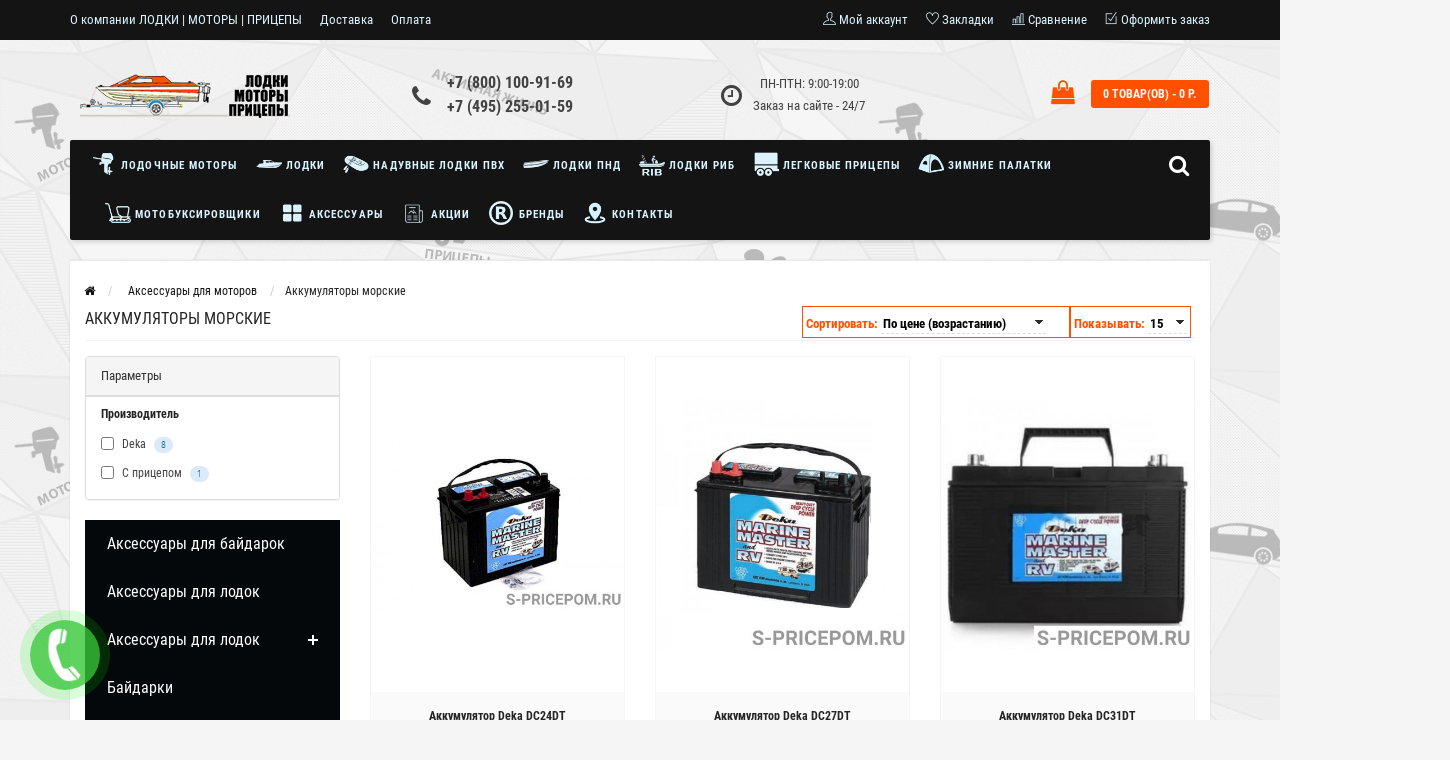

--- FILE ---
content_type: text/html; charset=utf-8
request_url: https://s-pricepom.ru/aksessuary-dlya-motorov/akkumulyatory-morskie/
body_size: 198048
content:
<!DOCTYPE html>
<html dir="ltr" lang="ru">
	<head>
		<meta name="viewport" content="width=device-width, initial-scale=1.0, minimum-scale=1.0, user-scalable=0" />
		<meta http-equiv="Content-Type" content="text/html; charset=UTF-8"/>
		<title>Аккумуляторы морские</title>

      
		<base href="https://s-pricepom.ru/" />
				<meta name="description" content="Аккумуляторы морские можно купить по низкой цене с доставкой по России. Все товары сертифицированы и имеют гарантию." />
								<link href="https://s-pricepom.ru/aksessuary-dlya-motorov/akkumulyatory-morskie/" rel="canonical" />
				<link href="https://s-pricepom.ru/image/catalog/111/s-pricepom-icon-120.png" rel="icon" />
				<meta property="og:title" content="Аккумуляторы морские" />
		<meta property="og:type" content="website" />
				<meta property="og:url" content="https://s-pricepom.ru/aksessuary-dlya-motorov/akkumulyatory-morskie/" />
						<meta property="og:image" content="https://s-pricepom.ru/image/cache/catalog/category-logo/akkum-150x150.jpg" />
				<meta property="og:site_name" content="«ЛОДКИ | МОТОРЫ | ПРИЦЕПЫ»" />
		<link rel="stylesheet" href="catalog/view/theme/storeset/style/bootstrap.css" />
		<link rel="stylesheet" href="catalog/view/theme/storeset/style/style.css" />
		<link rel="stylesheet" href="catalog/view/theme/storeset/style/owl.carousel.css" />
		<link rel="stylesheet" href="catalog/view/theme/storeset/style/addcart.css" />
		<link rel="stylesheet" href="catalog/view/theme/storeset/style/login.css" />
		<link rel="stylesheet" href="catalog/view/theme/storeset/style/themify-icons.css" />
		<link href="https://maxcdn.bootstrapcdn.com/font-awesome/4.7.0/css/font-awesome.min.css" rel="stylesheet">
		<link href="catalog/view/javascript/popup_view/magnific-popup.css" rel="stylesheet" media="screen" />
		<link href="catalog/view/theme/storeset/stylesheet/popup_view/stylesheet.css" rel="stylesheet" media="screen" />
		<link rel="stylesheet" href="catalog/view/theme/storeset/style/responsive.css" />
				<link rel="stylesheet" href="catalog/view/javascript/ocfilter/nouislider.min.css" media="screen" />
				<link rel="stylesheet" href="catalog/view/theme/default/stylesheet/ocfilter/ocfilter.css" media="screen" />
				<link rel="stylesheet" property="stylesheet" href="catalog/view/theme/storeset/stylesheet/megamenu.css?v3">
		<!-- Google Tag Manager -->
<script>(function(w,d,s,l,i){w[l]=w[l]||[];w[l].push({'gtm.start':
new Date().getTime(),event:'gtm.js'});var f=d.getElementsByTagName(s)[0],
j=d.createElement(s),dl=l!='dataLayer'?'&l='+l:'';j.async=true;j.src=
'https://www.googletagmanager.com/gtm.js?id='+i+dl;f.parentNode.insertBefore(j,f);
})(window,document,'script','dataLayer','GTM-WF4HVHS');</script>
<!-- End Google Tag Manager -->
<!-- Google Tag Manager (noscript) -->
<noscript><iframe src="https://www.googletagmanager.com/ns.html?id=GTM-WF4HVHS"
height="0" width="0" style="display:none;visibility:hidden"></iframe></noscript>
<!-- End Google Tag Manager (noscript) -->

<!-- UIS -->
<script type="text/javascript">
var __cs = __cs || [];
__cs.push(["setCsAccount", "ffVtYlvmM_2Vwv20RdTOaRN5Zx8ggYMP"]);
</script>
<script type="text/javascript" async src="https://app.uiscom.ru/static/cs.min.js"></script>
</!-- UIS -->

<!-- Yandex.Metrika counter -->
<script type="text/javascript" >
   (function(m,e,t,r,i,k,a){m[i]=m[i]||function(){(m[i].a=m[i].a||[]).push(arguments)};
   m[i].l=1*new Date();k=e.createElement(t),a=e.getElementsByTagName(t)[0],k.async=1,k.src=r,a.parentNode.insertBefore(k,a)})
   (window, document, "script", "https://mc.yandex.ru/metrika/tag.js", "ym");

   ym(50879231, "init", {
        clickmap:true,
        trackLinks:true,
        accurateTrackBounce:true,
        webvisor:true,
        ecommerce:"dataLayer"
   });
</script>
<noscript><div><img src="https://mc.yandex.ru/watch/50879231" style="position:absolute; left:-9999px;" alt="" /></div></noscript>
<!-- /Yandex.Metrika counter -->

<!-- BEGIN JIVOSITE CODE {literal} -->
<script type='text/javascript'>
(function(){ var widget_id = 'csqEe9ojED';var d=document;var w=window;function l(){
  var s = document.createElement('script'); s.type = 'text/javascript'; s.async = true;
  s.src = '//code.jivosite.com/script/widget/'+widget_id
    ; var ss = document.getElementsByTagName('script')[0]; ss.parentNode.insertBefore(s, ss);}
  if(d.readyState=='complete'){l();}else{if(w.attachEvent){w.attachEvent('onload',l);}
  else{w.addEventListener('load',l,false);}}})();
</script>
<!-- {/literal} END JIVOSITE CODE -->

<!-- blocksovetnik -->
<script>!function(){var t=document.createElement("script");t.async=!0;var e=(new Date).getDate();t.src=("https:"==document.location.protocol?"https:":"http:")+"//blocksovetnik.ru/bs.min.js?r="+e;var n=document.getElementsByTagName("script")[0];n.parentNode.insertBefore(t,n)}();</script>
<!-- end blocksovetnik -->		<script src="catalog/view/javascript/jquery/jquery-2.1.1.min.js"></script>
		<script src="catalog/view/javascript/jquery/jquery-ui.js"></script>
				<script src="catalog/view/javascript/ocfilter/nouislider.min.js"></script>
				<script src="catalog/view/javascript/ocfilter/ocfilter.js"></script>
				<script src="catalog/view/theme/storeset/js/bootstrap.js"></script>
		<script src="catalog/view/theme/storeset/js/common.js"></script>
		<script src="catalog/view/theme/storeset/js/jquery.leanModal.min.js"></script>
		<script src="catalog/view/javascript/jquery/magnific/jquery.magnific-popup.min.js"></script>
		<script src="catalog/view/theme/storeset/js/owl.carousel.js"></script>
		<script src="catalog/view/theme/storeset/js/uisearch.js"></script>
		<script src="catalog/view/theme/storeset/js/classie.js"></script>
		<script src="catalog/view/theme/storeset/js/barrating.js"></script>
		<link rel="stylesheet" href="catalog/view/theme/storeset/style/magnify.css" />
		<script src="catalog/view/theme/storeset/js/autosearch.js"></script>
		<link rel="stylesheet" href="catalog/view/theme/storeset/style/autosearch.css" />
				<style>
			body {
						background-color: #F5F5F5;
									background-image: url("/image/catalog/sitebg/spricepombg.png");
			} else { ?>
			background-image: none;
						}
						.main-color1, .testbutton, .button, .item .cart .button-cart, .item .wishlist:hover, .item .compare:hover, .product-grid .product-buttons .cart, .product-grid .product-buttons .compare:hover, .product-list .product-buttons .compare:hover, .product-grid .product-buttons .wishlist:hover, .product-list .product-buttons .wishlist:hover, .btn-primary, .da-arrows span, .da-slide .da-link, .fastorder-panel-default .panel-heading, .slideshow-box .slideshow-plus-link, .oct-button {
			background-color: #141414!important;
			}
									.main-color2, .main-color1:hover, .testbutton:hover, .cart-top, .button:hover, .item .cart .button-cart:hover, .item .wishlist, .item .compare, .product-grid .product-buttons .cart:hover, .product-grid .product-buttons .wishlist, .product-list .product-buttons .wishlist, .product-grid .product-buttons .compare, .product-list .product-buttons .compare, .caption .intro-btn a, .search-box-top input[type=submit], .da-arrows span:hover, .da-slide .da-link:hover, ul.account-ul li:hover, .account-content .buttons div .button, .wishlist-tr, .account-content .button, .slideshow-box .slideshow-plus-link:hover, .oct-button:hover  {
			background-color: #FF5100!important;
			}
									.main-color2-text, .main-color1-text:hover, #sstore_menu > ul > li > div.dropdown a:hover, .error, .success, .search-top .fa-search, ul.account-ul li i, input[type=search]::-webkit-input-placeholder, .account-content form legend i, .account-content .buttons div .button-back, .account-content .table-div table .button-back, .account-content h2 i, #right-block i {
			color: #FF5100;
			}
									.button, .product-grid .product-buttons .cart, .testbutton, .slideshow-box .slideshow-plus-link {
			color: #F2F2F2!important;
			}
									.top-panel a, #sidebar a, .navbar-fixed-bottom ul li a, .sidebar-a, .settings span, .settings i, .settings strong {
			color: #DBF3FF;
			}
									.top-panel, #sidebar, .search-box-top, .navbar-fixed-bottom, .sidebar-a .dropdown-menu {
			background: #141414;
			}
									.top-panel a:hover, .settings:hover span {
			color: #FFFFFF;
			}
						.enter:before {
			background: url(/catalog/view/theme/storeset/images/enter.png) no-repeat;
			}
			.register:before {
			background: url(/catalog/view/theme/storeset/images/reg.png) no-repeat;
			}
						#phone a, #contacts .contacts-fa {
			color: #424242;
			}
									#shedule {
			color: #424242;
			}
									#cart {
			background-color: #FF5100;
			}
			#right-block .fa-shopping-bag::before {
			color: #FF5100;
			}
									#cart #cart-total, #cart a {
			color: #FFFFFF;
			}
									nav, .sb-icon-search, .sb-search.sb-search-open .sb-icon-search, .no-js .sb-search .sb-icon-search {
			background: #141414;
			}
									nav .main-ul > .main-li > a, nav .main-ul > .main-li > a:visited, #sstore_menu > ul > li > a, #sstore_menu > ul > li > a:visited, ul.mobile-category > li > a:hover, ul.mobile-category > li ul > li:hover > a, #megamenu-menu .nav > li > a  {
			color: #DBF3FF;
			}
			@media only screen and (max-width: 992px) {
			#megamenu-menu .nav > li > div a {
			color: #DBF3FF!important;
			}
			}
									nav .main-ul > .main-li:hover > a, #sstore_menu > ul > li:hover a, #megamenu-menu .nav > li > a:hover  {
			color: #FFFAFA;
			}
									.category-dropdown, #sstore_menu > ul > li > div.dropdown, #megamenu-menu .nav > li > div {
			background: #FFFFFF;
			}
									.category-dropdown > .sub-ul > .sub-li a.sub-category, .category-dropdown > .sub-ul > .sub-li ul li a, #sstore_menu > ul > li > div.dropdown a, #megamenu-menu .nav > li > div a  {
			color: #252525;
			}
									#search input {
			background: #FFFFFF;
			}
						#search input {
			background-position: 6px 6px;
			background-repeat: no-repeat;
			}
						.box-heading {
			background: #141414;
			}
									.box-heading {
			color: #DBF3FF;
			}
									ul.box-category  li a, ul.box-category li a:visited {
			color: #454343;
			}
									#sstore-3-level > ul > li > a, .oct-article-categories-box .box-content {
			background: #05080A;
			}
									#sstore-3-level ul ul li a {
			background: #535E6B;
			}
									#sstore-3-level > ul > li > a {
			color: #FFFFFF;
			}
									#sstore-3-level > ul > li > a:hover {
			color: #D8F3F0;
			}
									#sstore-3-level ul ul li a {
			color: #DDDDDD;
			}
									#sstore-3-level ul ul li a:hover {
			color: #FFFFFF;
			}
									#sstore-3-level ul ul ul li a.current-link {
			color: #F8FF74;
			}
									.product-list .price-old, .product-grid .price-old {
			color: #848484;
			}
									.product-list .price-new, .product-grid .price-new, .product-grid .price, .item .price, .swiper-slide .price-new {
			color: #FF5100;
			}
												.product-info > .right .price-new {
			color: #FF5100;
			}
									.product-info .price-new {
			color: #FF5100;
			}
												.product-info > .right .cart .button {
			color: #FFFFFF;
			}
						.product-info > .right .cart .button:hover {
			background: url(/catalog/view/theme/storeset/images/to-cart-hover.png) no-repeat 16% 46%,#ff5100;
			}
						.footer-top {
			background: #141414;
			}
									p.subscribe, footer .socials a, footer .contacts ul li, footer .contacts ul li a, .terms-footer-block, .terms-footer-block a {
			color: #CCCCCC;
			}
									footer .oct-footer-h3 {
			color: #6C6C6C;
			}
									footer .top-f.oct-footer-h3 {
			color: #B0B0B0;
			}
									.footer-top .about p, .footer-top .about p a {
			color: #969696;
			}
									.footer-middle {
			background: #0C0C0C;
			}
									footer .footer-middle ul > li > a, footer .footer-middle ul > li > a:visited, footer .footer-middle ul > li > a:hover {
			color: #969696;
			}
									#powered {
			background: #141414;
			}
									#powered .copyright {
			color: #969696;
			}
									#powered .copyright a, #powered .copyright a:visited {
			color: #DBF3FF;
			}
									#sidebar-toggle span,#search-top span, .login-top-mobile span, .cart-top-mobile span {
			color: #D9ECFF;
			}
												@media only screen and (max-width: 768px){
			.top-panel, .search-box-top {
			background: #141414;
			}
			}
									#sidebar {
			background: #141414;
			}
									#sidebar a, .sidebar-a i, .sidebar-a strong, .sidebar-a .dropdown-menu .btn-link, .sidebar-a .h3, .sidebar-a ul li {
			color: #F2F7FF;
			}
						.navbar-fixed-bottom { display: none;}  												#contactsservvwq1{visibility:hidden;}

.category-list .category-list-item span {height: auto;}

#megamenu-menu .nav > li > a, nav .main-ul > .main-li > a, nav .main-ul > .main-li > a:visited {
    font-weight: 700;
    font-size: 11px;}

.item .name {height: 30px;}

.ocfilter-option .ocf-option-name span {
	display: none;
}

@media screen and (max-width: 768px) {
nav {background: #FF5100;}
}					</style>
						<link href="catalog/view/theme/storeset/stylesheet/popup_purchase/stylesheet.css" rel="stylesheet" media="screen" />
		<script>
			function get_popup_purchase(product_id) {
			  setTimeout(function() {
			    $.magnificPopup.open({
			      tLoading: '<img src="catalog/view/theme/storeset/stylesheet/popup_purchase/ring-alt.svg" />',
			      items: {
			        src: 'index.php?route=extension/module/popup_purchase&product_id='+product_id,
			        type: 'ajax'
			      },
			      midClick: true,
			      removalDelay: 200
			    });
			  }, 1);
			}
		</script>
				                <link href="catalog/view/theme/storeset/stylesheet/popup_call_phone/stylesheet.css" rel="stylesheet" media="screen" />
        <script>
        $(function() {
          $('body').prepend('<a class="field-tip" onclick="get_popup_call_phone();" id="uptocall-mini"><div class="uptocall-mini-phone"></div><span class="tip-content">Хотите, мы Вам перезвоним?</span></a>');
        });
        function get_popup_call_phone() {
          $.magnificPopup.open({
            tLoading: '<img src="catalog/view/theme/storeset/stylesheet/popup_call_phone/ring-alt.svg" />',
            items: {
              src: 'index.php?route=extension/module/popup_call_phone',
              type: 'ajax'
            }
          });
        }
        </script>
        	<!-- Яндекс.Вебмастер -->
	<meta name="yandex-verification" content="dd28c6bc504fd232" />
	<!-- /Яндекс.Вебмастер -->
                <link href="catalog/view/theme/storeset/stylesheet/popup_found_cheaper/stylesheet.css" rel="stylesheet" media="screen" />
        <script>
        function get_popup_found_cheaper(product_id) {
          $.magnificPopup.open({
            tLoading: '<img src="catalog/view/theme/storeset/stylesheet/popup_found_cheaper/ring-alt.svg" />',
            items: {
              src: 'index.php?route=extension/module/popup_found_cheaper&product_id='+product_id,
              type: 'ajax'
            }
          });
        }
        </script>
            
        <link href="catalog/view/theme/storeset/stylesheet/oct_product_preorder/stylesheet.css" rel="stylesheet" media="screen" />
        <script>
        function get_oct_product_preorder(product_id) {
          $.magnificPopup.open({
            tLoading: '<img src="catalog/view/theme/storeset/stylesheet/oct_product_preorder/ring-alt.svg" />',
            items: {
              src: 'index.php?route=extension/module/oct_product_preorder&product_id='+product_id,
              type: 'ajax'
            }
          });
        }
        </script>
      	</head>
	<body>
				<script>
			$(function() {
			  $.each($("[onclick^='addToCart'], .product-thumb [onclick^='get_popup_cart']"), function() {
			    var product_id = $(this).attr('onclick').match(/[0-9]+/);
			    $(this).parent().parent().find('a').append("<a href='javascript:void(0);' class='popup_view_button mobile-none' onclick='get_popup_view(" + product_id + ");'>Быстрый просмотр</a>");
			  });
			});
		</script>
				<div id="oct-wrap">
		<div class="top-panel">
			<div class="container">
				<div class="row">
					<a href="#" data-toggle="body" id="sidebar-toggle">
    					<span class="ti-menu-alt"></span>
					</a>
					    					<a href="https://s-pricepom.ru/" class="mobile-logo"><img src="image/catalog/logo/lmp-logo-mob.png" title="«ЛОДКИ | МОТОРЫ | ПРИЦЕПЫ»" alt="«ЛОДКИ | МОТОРЫ | ПРИЦЕПЫ»" class="mobile-logo-img"/></a>
										<div class="mobile-icons-top">
						<a href="#" id="search-top" class="search-top"><span class="ti-search"></span></a>
						<div class="search-box-top">
							<input type="search" name="search" class="col-xs-10" id="story-top" value="" placeholder="Поиск" onclick="this.value = '';">
							<input type="submit" class="col-xs-2 top-search-submit" value="Искать">
						</div>
						<a class="cart-top-mobile" onclick="location.href='https://s-pricepom.ru/cart/'  ">
							<span class="ti-shopping-cart"></span>
							<div class="cart-cols" id="cart-loading"></div>
						</a>
						<a href="index.php?route=account/account" class="login-top-mobile"><span class="ti-user"></span></a>
					</div>
					<ul class="col-sm-7 col-md-5 top-panel-ul">
						    						<li><a href="https://s-pricepom.ru/o-kompanii.html">О компании ЛОДКИ | МОТОРЫ | ПРИЦЕПЫ</a></li>
						    						<li><a href="https://s-pricepom.ru/dostavka.html">Доставка</a></li>
						    						<li><a href="https://s-pricepom.ru/oplata.html">Оплата</a></li>
						    						<li><a href="https://s-pricepom.ru/polzovatelskoe-soglashenie.html">Пользовательское соглашение</a></li>
											</ul>
					<div class="col-sm-5 col-md-7 top-panel-div">
						<div class="right">
							    							<a href="#loginmodal" class="register" id="modaltrigger"><span class="ti-user"></span>&nbsp;<span class="top-panel-div-span">Мой аккаунт</span></a>
														<a href="https://s-pricepom.ru/wish-list/" id="wishlist-total"><span class="ti-heart"></span>&nbsp;<span class="top-panel-div-span">Закладки</span></a>
							<a id="oct-compare" href="https://s-pricepom.ru/compare-products/" class="checkout-top"><span class="ti-bar-chart"></span>&nbsp;<span class="top-panel-div-span">Сравнение</span></a>
							<a href="https://s-pricepom.ru/index.php?route=checkout/oct_fastorder" class="checkout-top"><span class="ti-check-box"></span>&nbsp;<span class="top-panel-div-span">Оформить заказ</span></a>
													</div>
					</div>
				</div>
			</div>
		</div>
		<div class="sidebar-box"></div>
		<div id="sidebar" data-role="sideslide">
			<div id="accordion" class="panel-group">
								<div class="panel panel-default">
					<div class="panel-heading">
						<div class="panel-title">
							<a href="#collapse-1" data-parent="#accordion" data-toggle="collapse" class="sidebar-a"><i class="fa fa-info-circle"></i>Информация<i class="fa fa-caret-down"></i></a>
						</div>
					</div>
					<div id="collapse-1" class="panel-collapse collapse">
						<div class="panel-body">
														<a href="https://s-pricepom.ru/o-kompanii.html" class="sidebar-a">О компании ЛОДКИ | МОТОРЫ | ПРИЦЕПЫ</a>
														<a href="https://s-pricepom.ru/dostavka.html" class="sidebar-a">Доставка</a>
														<a href="https://s-pricepom.ru/oplata.html" class="sidebar-a">Оплата</a>
														<a href="https://s-pricepom.ru/polzovatelskoe-soglashenie.html" class="sidebar-a">Пользовательское соглашение</a>
													</div>
					</div>
				</div>
												<div class="panel panel-default">
					<div class="panel-heading">
						<div class="panel-title">
							<a href="#collapse-2" data-parent="#accordion" data-toggle="collapse" class="sidebar-a"><i class="fa fa-headphones"></i>Служба поддержки<i class="fa fa-caret-down"></i></a>
						</div>
					</div>
					<div id="collapse-2" class="panel-collapse collapse">
						<div class="panel-body">
							<a href="https://s-pricepom.ru/contact/" class="sidebar-a">Связаться с нами</a>
							<a href="https://s-pricepom.ru/index.php?route=account/return/add" class="sidebar-a">Возврат товара</a>
							<a href="https://s-pricepom.ru/site-map/" class="sidebar-a">Карта сайта</a>
						</div>
					</div>
				</div>
												<div class="panel panel-default">
					<div class="panel-heading">
						<div class="panel-title">
							<a href="#collapse-3" data-parent="#accordion" data-toggle="collapse" class="sidebar-a"><i class="fa fa-ellipsis-h"></i>Дополнительно<i class="fa fa-caret-down"></i></a>
						</div>
					</div>
					<div id="collapse-3" class="panel-collapse collapse">
						<div class="panel-body">
							<a href="https://s-pricepom.ru/brands/" class="sidebar-a">Производители</a>
							<a href="https://s-pricepom.ru/voucher/" class="sidebar-a">Подарочные сертификаты</a>
							<a href="https://s-pricepom.ru/affiliate/" class="sidebar-a">Партнёры</a>
							<a href="https://s-pricepom.ru/specials/" class="sidebar-a">Товары со скидкой</a>
						</div>
					</div>
				</div>
												<div class="panel panel-default">
					<div class="panel-heading">
						<div class="panel-title">
							<a href="#collapse-4" data-parent="#accordion" data-toggle="collapse" class="sidebar-a"><i class="fa fa-user"></i>Мой аккаунт<i class="fa fa-caret-down"></i></a>
						</div>
					</div>
					<div id="collapse-4" class="panel-collapse collapse">
						<div class="panel-body">
							<a href="https://s-pricepom.ru/account/" class="sidebar-a">Мой аккаунт</a>
							<a href="https://s-pricepom.ru/order-history/" class="sidebar-a">История заказов</a>
							<a href="https://s-pricepom.ru/wish-list/" class="sidebar-a">Закладки</a>
							<a href="https://s-pricepom.ru/newsletter/" class="sidebar-a">Рассылка новостей</a>
						</div>
					</div>
				</div>
																								<div class="sidebar-a">
					<div class="h3">Связаться с нами</div>
					<ul>
												<li>г.Долгопрудный, Промышленный проезд, д. 14, оф. 204, 208 </li>
																		<li><a href="mailto:shop@s-pricepom.ru">shop@s-pricepom.ru</a></li>
																		<li><a href="javascript:void(0);" onclick="window.location.href='tel:+78001009169';">+7 (800) 100-91-69</a></li>
																		<li><a href="javascript:void(0);" onclick="window.location.href='tel:+74952550159';">+7 (495) 255-01-59</a></li>
																		<li>ПН-ПТН: 9:00-19:00Заказ на сайте - 24/7</li>
																													</ul>
				</div>
							</div>
		</div>
		<div class="clearfix"></div>
				<div id="loginmodal" style="display:none;">
			<div class="logintitle">Авторизация</div>
			<form id="loginform" name="loginform" method="post" action="https://s-pricepom.ru/login/" enctype="multipart/form-data">
				<p class="fieldbox">
					<label for="email" class="email-label">Ваш email:</label>
					<input type="text" name="email" id="email" class="txtfield" tabindex="1">
				</p>
				<p class="fieldbox">
					<label for="password" class="password-label">Ваш пароль:</label>
					<input type="password" name="password" id="password" class="txtfield" tabindex="2">
				</p>
				<p class="fieldbox">
					<input type="submit" name="loginbtn" id="loginbtn" class="button" value="Войти" tabindex="3">
				</p>
			</form>
			<div class="login-help">
				<a href="https://s-pricepom.ru/create-account/" title="Регистрация">Регистрация</a> | <a href="https://s-pricepom.ru/forgot-password/" title="Забыли пароль?">Забыли пароль?</a>
			</div>
		</div>
		<script><!--
			$('#loginmodal input').keydown(function(e) {
			    if (e.keyCode == 13) {
			        $('#loginmodal').submit();
			    }
			});
			//-->
		</script>
				<div class="container">
		<!-- ============ header =================== -->
		<header class="row">
												<div class="col-sm-3 col-md-3">
				<div class="header_logo">
					<a href="https://s-pricepom.ru/"><img class="img-responsive" src="https://s-pricepom.ru/image/catalog/logo/lmp-logo-desk.png" title="«ЛОДКИ | МОТОРЫ | ПРИЦЕПЫ»" alt="«ЛОДКИ | МОТОРЫ | ПРИЦЕПЫ»" /></a>
				</div>
			</div>
									<div id="contacts" class="col-sm-3 col-md-3">
				<i class="fa fa-phone contacts-fa"></i>
				<div id="phone">
					<div>						<a href="javascript:void(0);" onclick="window.location.href='tel:+78001009169';">+7 (800) 100-91-69</a>
											</div>
					<div>						<a href="javascript:void(0);" onclick="window.location.href='tel:+74952550159';">+7 (495) 255-01-59</a>
											</div>
				</div>
				<div class="hidden-contacts">
					<ul>
												<li><i class="fa fa-map"></i>г.Долгопрудный, Промышленный проезд, д. 14, оф. 204, 208 </li>
																		<li><i class="fa fa-envelope"></i><a href="mailto:shop@s-pricepom.ru">shop@s-pricepom.ru</a></li>
																	</ul>
				</div>
			</div>
			<div id="shedule" class="col-sm-3 col-md-3">
				<i class="fa fa-clock-o"></i>
				<div>					ПН-ПТН: 9:00-19:00<br>Заказ на сайте - 24/7									</div>
			</div>
			<div class="col-sm-3 col-md-3">
				<div id="right-block" >
					<div id="cart">
  <div class="heading">
    <a href="/cart"><span id="cart-total">0 товар(ов) - 0 р.</span></a></div>
    <div style="clear: both;"></div>
  <div class="content">
        
      <p class="text-center">В корзине пусто!</p>
    
     </div> 
</div>
					<i class="fa fa-shopping-bag"></i>
					<div class="clearfix"></div>
				</div>
			</div>
					</header>
		<!-- ============ menu =================== -->
				<div class="container">
			<div class="row menu-row">
				<nav id="megamenu-menu" class="navbar">
					<div class="container">
						<div id="search">
    <div id="sb-search" class="sb-search">
    	
    		<input class="sb-search-input" type="text" name="search" id="story" value="" placeholder="Поиск товара по каталогу" >
    		<input class="sb-search-submit" type="submit" value="">
    		<span class="sb-icon-search"><i class="fa fa-search"></i></span>
    	
    </div>  
</div>
<script>
	new UISearch( document.getElementById( 'sb-search' ) );
</script>						<div class="navbar-header" data-toggle="collapse" data-target=".navbar-ex1-collapse">
							<button type="button" class="btn btn-navbar navbar-toggle"><i class="fa fa-bars"></i></button>
							<span id="category" class="visible-xs">Меню</span>
						</div>
						<div class="collapse navbar-collapse navbar-ex1-collapse">
							<ul class="nav navbar-nav">
																								<li class="dropdown new-drop">
									<a href="/lodochnye-podvesnye-motory/"  class="dropdown-toggle dropdown-img" data-toggle="dropdown">									<img class="megamenu-thumb" src="https://s-pricepom.ru/image/cache/catalog/categories/motor-icon-50x50.png" alt="Лодочные моторы" title="Лодочные моторы"/>
									Лодочные моторы									</a>
									<a class="dropdown-toggle dropdown-img megamenu-toggle-a" data-toggle="dropdown"></a>
																																																																																	<div class="dropdown-menu megamenu-type-category-full megamenu-bigblock">
										<div class="dropdown-inner">
																																	<ul class="list-unstyled megamenu-haschild">
																								<li class="megamenu-parent-block">
													<a class="megamenu-parent-img" href="https://s-pricepom.ru/lodochnye-podvesnye-motory/dvuhtaktnye-motory/"><img src="https://s-pricepom.ru/image/cache/catalog/category-logo/motor-2-takt-50x50.jpg" alt="Двухтактные моторы" title="Двухтактные моторы"/></a>
													<a class="megamenu-parent-title" href="https://s-pricepom.ru/lodochnye-podvesnye-motory/dvuhtaktnye-motory/">
													Двухтактные моторы													</a>
																									</li>
																								<li class="megamenu-parent-block">
													<a class="megamenu-parent-img" href="https://s-pricepom.ru/lodochnye-podvesnye-motory/chetyrehtaktnye-motory/"><img src="https://s-pricepom.ru/image/cache/catalog/category-logo/motor-4-takt-50x50.jpg" alt="четырехтактные моторы" title="четырехтактные моторы"/></a>
													<a class="megamenu-parent-title" href="https://s-pricepom.ru/lodochnye-podvesnye-motory/chetyrehtaktnye-motory/">
													четырехтактные моторы													</a>
																									</li>
																								<li class="megamenu-parent-block">
													<a class="megamenu-parent-img" href="https://s-pricepom.ru/aksessuary-dlya-motorov/"><img src="https://s-pricepom.ru/image/cache/catalog/category-logo/accessuari-motor-50x50.jpg" alt="Аксессуары для моторов" title="Аксессуары для моторов"/></a>
													<a class="megamenu-parent-title" href="https://s-pricepom.ru/aksessuary-dlya-motorov/">
													Аксессуары для моторов													</a>
																									</li>
																							</ul>
																					</div>
									</div>
																																																																							</li>
																																<li class="dropdown new-drop">
									<a href="/lodki/"  class="dropdown-toggle dropdown-img" data-toggle="dropdown">									<img class="megamenu-thumb" src="https://s-pricepom.ru/image/cache/catalog/categories/kater-50x50.png" alt="Лодки" title="Лодки"/>
									Лодки									</a>
									<a class="dropdown-toggle dropdown-img megamenu-toggle-a" data-toggle="dropdown"></a>
																																																																																	<div class="dropdown-menu megamenu-type-category-full megamenu-bigblock">
										<div class="dropdown-inner">
																																	<ul class="list-unstyled megamenu-haschild">
																								<li class="megamenu-parent-block">
													<a class="megamenu-parent-img" href="https://s-pricepom.ru/lodki/alyuminievye-lodki/"><img src="https://s-pricepom.ru/image/cache/catalog/category-logo/al-lodki-50x50.jpg" alt="Алюминиевые лодки" title="Алюминиевые лодки"/></a>
													<a class="megamenu-parent-title" href="https://s-pricepom.ru/lodki/alyuminievye-lodki/">
													Алюминиевые лодки													</a>
																									</li>
																								<li class="megamenu-parent-block">
													<a class="megamenu-parent-img" href="https://s-pricepom.ru/lodki/stekloplastikovye-lodki/"><img src="https://s-pricepom.ru/image/cache/catalog/category-logo/stekl-lodka-50x50.jpg" alt="Стеклопластиковые лодки" title="Стеклопластиковые лодки"/></a>
													<a class="megamenu-parent-title" href="https://s-pricepom.ru/lodki/stekloplastikovye-lodki/">
													Стеклопластиковые лодки													</a>
																									</li>
																								<li class="megamenu-parent-block">
													<a class="megamenu-parent-img" href="https://s-pricepom.ru/lodki/vodnye-velosipedy/"><img src="https://s-pricepom.ru/image/cache/catalog/category-logo/vod-vel-50x50.jpg" alt="Водные велосипеды" title="Водные велосипеды"/></a>
													<a class="megamenu-parent-title" href="https://s-pricepom.ru/lodki/vodnye-velosipedy/">
													Водные велосипеды													</a>
																									</li>
																							</ul>
																					</div>
									</div>
																																																																							</li>
																																<li class="dropdown new-drop">
									<a href="/naduvnye-lodki-pvh/"  class="dropdown-toggle dropdown-img" data-toggle="dropdown">									<img class="megamenu-thumb" src="https://s-pricepom.ru/image/cache/catalog/categories/naduv-50x50.png" alt="Надувные лодки ПВХ" title="Надувные лодки ПВХ"/>
									Надувные лодки ПВХ									</a>
									<a class="dropdown-toggle dropdown-img megamenu-toggle-a" data-toggle="dropdown"></a>
																																																																																	<div class="dropdown-menu megamenu-type-category-full megamenu-bigblock">
										<div class="dropdown-inner">
																																	<ul class="list-unstyled megamenu-haschild">
																								<li class="megamenu-parent-block">
													<a class="megamenu-parent-img" href="https://s-pricepom.ru/baydarki/"><img src="https://s-pricepom.ru/image/cache/catalog/category-logo/baidarka-50x50.jpg" alt="Байдарки" title="Байдарки"/></a>
													<a class="megamenu-parent-title" href="https://s-pricepom.ru/baydarki/">
													Байдарки													</a>
																									</li>
																								<li class="megamenu-parent-block">
													<a class="megamenu-parent-img" href="https://s-pricepom.ru/naduvnye-lodki-pvh/lodki-ndnd/"><img src="https://s-pricepom.ru/image/cache/catalog/category-logo/greb-dno-50x50.jpg" alt="Лодки НДНД" title="Лодки НДНД"/></a>
													<a class="megamenu-parent-title" href="https://s-pricepom.ru/naduvnye-lodki-pvh/lodki-ndnd/">
													Лодки НДНД													</a>
																									</li>
																								<li class="megamenu-parent-block">
													<a class="megamenu-parent-img" href="https://s-pricepom.ru/naduvnye-lodki-pvh/motornye-lodki/"><img src="https://s-pricepom.ru/image/cache/catalog/category-logo/nad-lodka-50x50.jpg" alt="Моторные лодки ПВХ" title="Моторные лодки ПВХ"/></a>
													<a class="megamenu-parent-title" href="https://s-pricepom.ru/naduvnye-lodki-pvh/motornye-lodki/">
													Моторные лодки ПВХ													</a>
																									</li>
																								<li class="megamenu-parent-block">
													<a class="megamenu-parent-img" href="https://s-pricepom.ru/naduvnye-lodki-pvh/grebnye-lodki/"><img src="https://s-pricepom.ru/image/cache/catalog/category-logo/greb-50x50.jpg" alt="Гребные лодки ПВХ" title="Гребные лодки ПВХ"/></a>
													<a class="megamenu-parent-title" href="https://s-pricepom.ru/naduvnye-lodki-pvh/grebnye-lodki/">
													Гребные лодки ПВХ													</a>
																									</li>
																							</ul>
																					</div>
									</div>
																																																																							</li>
																																<li class="dropdown ">
									<a href="/lodki_pnd/"  data-target="link">									<img class="megamenu-thumb" src="https://s-pricepom.ru/image/cache/catalog/1/lodki-pnd-50x50.png" alt="Лодки ПНД" title="Лодки ПНД"/>
									Лодки ПНД									</a>
									<a data-target="link" class="megamenu-notoggle-a"></a>
																																																																																</li>
																																<li class="dropdown ">
									<a href="/lodki-rib/"  data-target="link">									<img class="megamenu-thumb" src="https://s-pricepom.ru/image/cache/catalog/categories/rib-50x50-50x50.png" alt="Лодки РИБ" title="Лодки РИБ"/>
									Лодки РИБ									</a>
									<a data-target="link" class="megamenu-notoggle-a"></a>
																																																																																</li>
																																<li class="dropdown new-drop">
									<a href="/legkovye-pricepy/"  class="dropdown-toggle dropdown-img" data-toggle="dropdown">									<img class="megamenu-thumb" src="https://s-pricepom.ru/image/cache/catalog/categories/pricep-50x50-50x50.png" alt="Легковые прицепы" title="Легковые прицепы"/>
									Легковые прицепы									</a>
									<a class="dropdown-toggle dropdown-img megamenu-toggle-a" data-toggle="dropdown"></a>
																																																																																	<div class="dropdown-menu megamenu-type-category-full megamenu-bigblock">
										<div class="dropdown-inner">
																																	<ul class="list-unstyled megamenu-haschild">
																								<li class="megamenu-parent-block">
													<a class="megamenu-parent-img" href="https://s-pricepom.ru/legkovye-pricepy/pricepy-obshchego-naznacheniya/"><img src="https://s-pricepom.ru/image/cache/catalog/category-logo/pricep-obsh-50x50.jpg" alt="Прицепы общего назначения" title="Прицепы общего назначения"/></a>
													<a class="megamenu-parent-title" href="https://s-pricepom.ru/legkovye-pricepy/pricepy-obshchego-naznacheniya/">
													Прицепы общего назначения													</a>
																									</li>
																								<li class="megamenu-parent-block">
													<a class="megamenu-parent-img" href="https://s-pricepom.ru/legkovye-pricepy/pricepy-dlya-kvadrociklov/"><img src="https://s-pricepom.ru/image/cache/catalog/category-logo/pricep-menu-50x50.jpg" alt="Прицепы для квадроциклов" title="Прицепы для квадроциклов"/></a>
													<a class="megamenu-parent-title" href="https://s-pricepom.ru/legkovye-pricepy/pricepy-dlya-kvadrociklov/">
													Прицепы для квадроциклов													</a>
																									</li>
																								<li class="megamenu-parent-block">
													<a class="megamenu-parent-img" href="https://s-pricepom.ru/legkovye-pricepy/pricepy-dlya-snegohodov/"><img src="https://s-pricepom.ru/image/cache/catalog/category-logo/pricep-sneg-50x50.jpg" alt="Прицепы для снегоходов" title="Прицепы для снегоходов"/></a>
													<a class="megamenu-parent-title" href="https://s-pricepom.ru/legkovye-pricepy/pricepy-dlya-snegohodov/">
													Прицепы для снегоходов													</a>
																									</li>
																								<li class="megamenu-parent-block">
													<a class="megamenu-parent-img" href="https://s-pricepom.ru/legkovye-pricepy/pricepy-dlya-lodok/"><img src="https://s-pricepom.ru/image/cache/catalog/category-logo/lod-pricep-50x50.jpg" alt="Прицепы для лодок " title="Прицепы для лодок "/></a>
													<a class="megamenu-parent-title" href="https://s-pricepom.ru/legkovye-pricepy/pricepy-dlya-lodok/">
													Прицепы для лодок 													</a>
																									</li>
																								<li class="megamenu-parent-block">
													<a class="megamenu-parent-img" href="https://s-pricepom.ru/legkovye-pricepy/pricepy-furgony/"><img src="https://s-pricepom.ru/image/cache/catalog/category-logo/pricep-furgon-50x50.jpg" alt="Прицепы фургоны" title="Прицепы фургоны"/></a>
													<a class="megamenu-parent-title" href="https://s-pricepom.ru/legkovye-pricepy/pricepy-furgony/">
													Прицепы фургоны													</a>
																									</li>
																								<li class="megamenu-parent-block">
													<a class="megamenu-parent-img" href="https://s-pricepom.ru/legkovye-pricepy/kommercheskie-pricepy/"><img src="https://s-pricepom.ru/image/cache/catalog/category-logo/pricep-komers-50x50.jpg" alt="Коммерческие прицепы" title="Коммерческие прицепы"/></a>
													<a class="megamenu-parent-title" href="https://s-pricepom.ru/legkovye-pricepy/kommercheskie-pricepy/">
													Коммерческие прицепы													</a>
																									</li>
																								<li class="megamenu-parent-block">
													<a class="megamenu-parent-img" href="https://s-pricepom.ru/legkovye-pricepy/pricep-avtodom/"><img src="https://s-pricepom.ru/image/cache/catalog/istok/atodomo2/img_20160811_094504o2-50x50.jpg" alt="Прицепы Автодом" title="Прицепы Автодом"/></a>
													<a class="megamenu-parent-title" href="https://s-pricepom.ru/legkovye-pricepy/pricep-avtodom/">
													Прицепы Автодом													</a>
																									</li>
																								<li class="megamenu-parent-block">
													<a class="megamenu-parent-img" href="https://s-pricepom.ru/legkovye-pricepy/pricepy-avtovozy/"><img src="https://s-pricepom.ru/image/cache/catalog/category-logo/avtovoz-50x50.jpg" alt="Прицепы-автовозы" title="Прицепы-автовозы"/></a>
													<a class="megamenu-parent-title" href="https://s-pricepom.ru/legkovye-pricepy/pricepy-avtovozy/">
													Прицепы-автовозы													</a>
																									</li>
																							</ul>
																					</div>
									</div>
																																																																							</li>
																																<li class="dropdown ">
									<a href="/zimnie-palatki/"  data-target="link">									<img class="megamenu-thumb" src="https://s-pricepom.ru/image/cache/catalog/categories/palatka-50x50-50x50.png" alt="Зимние палатки" title="Зимние палатки"/>
									Зимние палатки									</a>
									<a data-target="link" class="megamenu-notoggle-a"></a>
																																																																																</li>
																																<li><a href="/motobuksir/">									<img class="megamenu-thumb" src="https://s-pricepom.ru/image/cache/catalog/motobuksir-50x50.png" alt="Мотобуксировщики" title="Мотобуксировщики"/>
									Мотобуксировщики</a>
								</li>
																																<li class="dropdown new-drop">
									<a href="javascript:void(0);"  class="dropdown-toggle dropdown-img" data-toggle="dropdown">									<img class="megamenu-thumb" src="https://s-pricepom.ru/image/cache/catalog/categories/grid-50x50.png" alt="Аксессуары" title="Аксессуары"/>
									Аксессуары									</a>
									<a class="dropdown-toggle dropdown-img megamenu-toggle-a" data-toggle="dropdown"></a>
																																																																																	<div class="dropdown-menu megamenu-type-category-full megamenu-bigblock">
										<div class="dropdown-inner">
																																	<ul class="list-unstyled megamenu-haschild">
																								<li class="megamenu-parent-block">
													<a class="megamenu-parent-img" href="https://s-pricepom.ru/aksessuary-dlya-motorov/grebnye-vinty/"><img src="https://s-pricepom.ru/image/cache/catalog/category-logo/vint-50x50.jpg" alt="Гребные винты" title="Гребные винты"/></a>
													<a class="megamenu-parent-title" href="https://s-pricepom.ru/aksessuary-dlya-motorov/grebnye-vinty/">
													Гребные винты													</a>
																									</li>
																								<li class="megamenu-parent-block">
													<a class="megamenu-parent-img" href="https://s-pricepom.ru/aksessuary-dlya-motorov/masla-i-gsm/"><img src="https://s-pricepom.ru/image/cache/catalog/category-logo/maslo-50x50.jpg" alt="Масла и ГСМ" title="Масла и ГСМ"/></a>
													<a class="megamenu-parent-title" href="https://s-pricepom.ru/aksessuary-dlya-motorov/masla-i-gsm/">
													Масла и ГСМ													</a>
																									</li>
																								<li class="megamenu-parent-block">
													<a class="megamenu-parent-img" href="https://s-pricepom.ru/aksessuary-dlya-motorov/akkumulyatory-morskie/"><img src="https://s-pricepom.ru/image/cache/catalog/category-logo/akkum-50x50.jpg" alt="Аккумуляторы морские" title="Аккумуляторы морские"/></a>
													<a class="megamenu-parent-title" href="https://s-pricepom.ru/aksessuary-dlya-motorov/akkumulyatory-morskie/">
													Аккумуляторы морские													</a>
																									</li>
																								<li class="megamenu-parent-block">
													<a class="megamenu-parent-img" href="https://s-pricepom.ru/aksessuary-dlya-motorov/kanistry/"><img src="https://s-pricepom.ru/image/cache/catalog/category-logo/kanistry-50x50.jpg" alt="Канистры" title="Канистры"/></a>
													<a class="megamenu-parent-title" href="https://s-pricepom.ru/aksessuary-dlya-motorov/kanistry/">
													Канистры													</a>
																									</li>
																								<li class="megamenu-parent-block">
													<a class="megamenu-parent-img" href="https://s-pricepom.ru/aksessuary-dlya-lodok-168/tenty-na-lodki-i-katera-165/"><img src="https://s-pricepom.ru/image/cache/catalog/category-logo/tent-50x50.jpg" alt="Тенты на лодки и катера" title="Тенты на лодки и катера"/></a>
													<a class="megamenu-parent-title" href="https://s-pricepom.ru/aksessuary-dlya-lodok-168/tenty-na-lodki-i-katera-165/">
													Тенты на лодки и катера													</a>
																									</li>
																								<li class="megamenu-parent-block">
													<a class="megamenu-parent-img" href="https://s-pricepom.ru/aksessuary-dlya-lodok-168/"><img src="https://s-pricepom.ru/image/cache/catalog/acsessuary/distancija-50x50.jpg" alt="Аксессуары для лодок" title="Аксессуары для лодок"/></a>
													<a class="megamenu-parent-title" href="https://s-pricepom.ru/aksessuary-dlya-lodok-168/">
													Аксессуары для лодок													</a>
																									</li>
																								<li class="megamenu-parent-block">
													<a class="megamenu-parent-img" href="https://s-pricepom.ru/aksessuary-dlya-lodok-168/payoly/"><img src="https://s-pricepom.ru/image/cache/catalog/category-logo/payoly-50x50.jpg" alt="Пайолы" title="Пайолы"/></a>
													<a class="megamenu-parent-title" href="https://s-pricepom.ru/aksessuary-dlya-lodok-168/payoly/">
													Пайолы													</a>
																									</li>
																								<li class="megamenu-parent-block">
													<a class="megamenu-parent-img" href="https://s-pricepom.ru/aksessuary-dlya-lodok-168/dopolnitelnye-derzhateli/"><img src="https://s-pricepom.ru/image/cache/catalog/category-logo/derzhateli-50x50.jpg" alt="Дополнительные держатели" title="Дополнительные держатели"/></a>
													<a class="megamenu-parent-title" href="https://s-pricepom.ru/aksessuary-dlya-lodok-168/dopolnitelnye-derzhateli/">
													Дополнительные держатели													</a>
																									</li>
																								<li class="megamenu-parent-block">
													<a class="megamenu-parent-img" href="https://s-pricepom.ru/aksessuary-dlya-lodok-168/yakor-dlya-lodki-pvh/"><img src="https://s-pricepom.ru/image/cache/catalog/category-logo/yakor-50x50.jpg" alt="Якорь для лодки ПВХ" title="Якорь для лодки ПВХ"/></a>
													<a class="megamenu-parent-title" href="https://s-pricepom.ru/aksessuary-dlya-lodok-168/yakor-dlya-lodki-pvh/">
													Якорь для лодки ПВХ													</a>
																									</li>
																								<li class="megamenu-parent-block">
													<a class="megamenu-parent-img" href="https://s-pricepom.ru/aksessuary-dlya-lodok-168/nasosy-dlya-lodki-pvh/"><img src="https://s-pricepom.ru/image/cache/catalog/category-logo/nassos-50x50.jpg" alt="Насосы для лодки ПВХ" title="Насосы для лодки ПВХ"/></a>
													<a class="megamenu-parent-title" href="https://s-pricepom.ru/aksessuary-dlya-lodok-168/nasosy-dlya-lodki-pvh/">
													Насосы для лодки ПВХ													</a>
																									</li>
																								<li class="megamenu-parent-block">
													<a class="megamenu-parent-img" href="https://s-pricepom.ru/aksessuary-dlya-lodok-168/zhilety/"><img src="https://s-pricepom.ru/image/cache/catalog/category-logo/zhilet-50x50.jpg" alt="Жилеты" title="Жилеты"/></a>
													<a class="megamenu-parent-title" href="https://s-pricepom.ru/aksessuary-dlya-lodok-168/zhilety/">
													Жилеты													</a>
																									</li>
																								<li class="megamenu-parent-block">
													<a class="megamenu-parent-img" href="https://s-pricepom.ru/aksessuary-dlya-lodok-168/oborudovanie-dlya-lodok/"><img src="https://s-pricepom.ru/image/cache/catalog/category-logo/accessuari-50x50.jpg" alt="Оборудование для лодок" title="Оборудование для лодок"/></a>
													<a class="megamenu-parent-title" href="https://s-pricepom.ru/aksessuary-dlya-lodok-168/oborudovanie-dlya-lodok/">
													Оборудование для лодок													</a>
																									</li>
																								<li class="megamenu-parent-block">
													<a class="megamenu-parent-img" href="https://s-pricepom.ru/aksessuary-dlya-lodok-168/komplektuyushchie/"><img src="https://s-pricepom.ru/image/cache/catalog/category-logo/accessuari-motor-50x50.jpg" alt="Комплектующие" title="Комплектующие"/></a>
													<a class="megamenu-parent-title" href="https://s-pricepom.ru/aksessuary-dlya-lodok-168/komplektuyushchie/">
													Комплектующие													</a>
																									</li>
																								<li class="megamenu-parent-block">
													<a class="megamenu-parent-img" href="https://s-pricepom.ru/aksessuary-dlya-lodok-168/trancevye-kolesa-na-lodku-pvh/"><img src="https://s-pricepom.ru/image/cache/catalog/category-logo/tranc-kolesa-50x50.jpg" alt="Транцевые колеса на лодку ПВХ" title="Транцевые колеса на лодку ПВХ"/></a>
													<a class="megamenu-parent-title" href="https://s-pricepom.ru/aksessuary-dlya-lodok-168/trancevye-kolesa-na-lodku-pvh/">
													Транцевые колеса на лодку ПВХ													</a>
																									</li>
																								<li class="megamenu-parent-block">
													<a class="megamenu-parent-img" href="https://s-pricepom.ru/aksessuary-dlya-lodok-168/naduvnye-sidenya-i-nakladki/"><img src="https://s-pricepom.ru/image/cache/catalog/category-logo/sidenie-50x50.jpg" alt="Надувные сиденья и накладки" title="Надувные сиденья и накладки"/></a>
													<a class="megamenu-parent-title" href="https://s-pricepom.ru/aksessuary-dlya-lodok-168/naduvnye-sidenya-i-nakladki/">
													Надувные сиденья и накладки													</a>
																									</li>
																								<li class="megamenu-parent-block">
													<a class="megamenu-parent-img" href="https://s-pricepom.ru/aksessuary-dlya-lodok-168/navesnye-trancy/"><img src="https://s-pricepom.ru/image/cache/catalog/category-logo/nav-tranec-50x50.jpg" alt="Навесные транцы" title="Навесные транцы"/></a>
													<a class="megamenu-parent-title" href="https://s-pricepom.ru/aksessuary-dlya-lodok-168/navesnye-trancy/">
													Навесные транцы													</a>
																									</li>
																								<li class="megamenu-parent-block">
													<a class="megamenu-parent-img" href="https://s-pricepom.ru/aksessuary-dlya-lodok-168/elektrooborudovanie/"><img src="https://s-pricepom.ru/image/cache/catalog/category-logo/elektro-50x50.png" alt="Электрооборудование" title="Электрооборудование"/></a>
													<a class="megamenu-parent-title" href="https://s-pricepom.ru/aksessuary-dlya-lodok-168/elektrooborudovanie/">
													Электрооборудование													</a>
																									</li>
																								<li class="megamenu-parent-block">
													<a class="megamenu-parent-img" href="https://s-pricepom.ru/aksessuary-dlya-lodok-168/pribory-kontrolya/"><img src="https://s-pricepom.ru/image/cache/catalog/category-logo/control-50x50.jpg" alt="Приборы контроля" title="Приборы контроля"/></a>
													<a class="megamenu-parent-title" href="https://s-pricepom.ru/aksessuary-dlya-lodok-168/pribory-kontrolya/">
													Приборы контроля													</a>
																									</li>
																								<li class="megamenu-parent-block">
													<a class="megamenu-parent-img" href="https://s-pricepom.ru/zimnie-palatki/teploobmennik/"><img src="https://s-pricepom.ru/image/cache/catalog/istok/sibtermo/teploobmennik-50x50.jpg" alt="Теплообменники" title="Теплообменники"/></a>
													<a class="megamenu-parent-title" href="https://s-pricepom.ru/zimnie-palatki/teploobmennik/">
													Теплообменники													</a>
																									</li>
																								<li class="megamenu-parent-block">
													<a class="megamenu-parent-img" href="https://s-pricepom.ru/acsessuary_dlya_baidarok/"><img src="https://s-pricepom.ru/image/cache/catalog/tohatsu/acsessuarydlyabaidarok/bajdarochnoeveslo%C2%ABstrekoza%C2%BB-50x50.jpg" alt="Аксессуары для байдарок" title="Аксессуары для байдарок"/></a>
													<a class="megamenu-parent-title" href="https://s-pricepom.ru/acsessuary_dlya_baidarok/">
													Аксессуары для байдарок													</a>
																									</li>
																								<li class="megamenu-parent-block">
													<a class="megamenu-parent-img" href="https://s-pricepom.ru/aksessuary-dlya-motorov/"><img src="https://s-pricepom.ru/image/cache/catalog/category-logo/accessuari-motor-50x50.jpg" alt="Аксессуары для моторов" title="Аксессуары для моторов"/></a>
													<a class="megamenu-parent-title" href="https://s-pricepom.ru/aksessuary-dlya-motorov/">
													Аксессуары для моторов													</a>
																									</li>
																							</ul>
																					</div>
									</div>
																																																																							</li>
																																<li><a href="/specials/">									<img class="megamenu-thumb" src="https://s-pricepom.ru/image/cache/catalog/categories/news22-50x50.png" alt="Акции" title="Акции"/>
									Акции</a>
								</li>
																																<li><a href="/brands/">									<img class="megamenu-thumb" src="https://s-pricepom.ru/image/cache/catalog/categories/r-50x50-50x50.png" alt="Бренды" title="Бренды"/>
									Бренды</a>
								</li>
																																<li class="dropdown ">
									<a href="/contact/"  data-target="link">									<img class="megamenu-thumb" src="https://s-pricepom.ru/image/cache/catalog/categories/contacts-50x50-50x50.png" alt="Контакты" title="Контакты"/>
									Контакты									</a>
									<a data-target="link" class="megamenu-notoggle-a"></a>
																																																																																</li>
																							</ul>
							<div class="clearfix"></div>
						</div>
					</div>
				</nav>
			</div>
		</div>
        <script>
             
        </script>
						<script>
			$( ".menu-alt" ).click(function() {
			  $( ".mobile-category" ).slideToggle( "slow", function() {
			    // Animation complete.
			  });
			  $('.mobile-category').css('display','block');
			});
		</script>
		<div id="notification"></div>
<div class="content"></div>
    <div id="container">
    <div class="row">
        <ul class="breadcrumb" itemscope itemtype="https://schema.org/BreadcrumbList">
		    			    				  <li>
					<a href="https://s-pricepom.ru/" title="Главная">
					  <i class="fa fa-home"></i>					</a>
				  </li>
		        						    		        	<li itemprop="itemListElement" itemscope itemtype="https://schema.org/ListItem">
						<a itemscope itemtype="https://schema.org/Thing" itemprop="item" href="https://s-pricepom.ru/aksessuary-dlya-motorov/" title="Аксессуары для моторов">
						<span itemprop="name">Аксессуары для моторов</span>
						</a>
					<meta itemprop="position" content="1" />
					</li>
		        						    		        	<li itemprop="itemListElement" itemscope itemtype="https://schema.org/ListItem">
		        	<span itemscope itemtype="https://schema.org/Thing" itemprop="item">
					  <span itemprop="name">Аккумуляторы морские</span>
					</span>
					<meta itemprop="position" content="2" />
		        	</li>
		        				  </ul>
    </div>
  <div class="content">
    <div class="top-menu">
        <div class="display">
            <h1 class="category-header">Аккумуляторы морские</h1>
        </div>
        <div class="show-items">Показывать:            <select id="input-limit" onchange="location = this.value;">
                                                            <option value="https://s-pricepom.ru/aksessuary-dlya-motorov/akkumulyatory-morskie/?limit=15" selected="selected">15</option>
                                                                                <option value="https://s-pricepom.ru/aksessuary-dlya-motorov/akkumulyatory-morskie/?limit=25">25</option>
                                                                                <option value="https://s-pricepom.ru/aksessuary-dlya-motorov/akkumulyatory-morskie/?limit=50">50</option>
                                                                                <option value="https://s-pricepom.ru/aksessuary-dlya-motorov/akkumulyatory-morskie/?limit=75">75</option>
                                                                                <option value="https://s-pricepom.ru/aksessuary-dlya-motorov/akkumulyatory-morskie/?limit=100">100</option>
                                                </select>
        </div>
        <div class="sort">Сортировать:            <select id="input-sort" onchange="location = this.value;">
                                                            <option value="https://s-pricepom.ru/aksessuary-dlya-motorov/akkumulyatory-morskie/?sort=p.price&amp;order=ASC" selected="selected">По умолчанию</option>
                                                                                <option value="https://s-pricepom.ru/aksessuary-dlya-motorov/akkumulyatory-morskie/?sort=pd.name&amp;order=ASC">По имени (A - Я)</option>
                                                                                <option value="https://s-pricepom.ru/aksessuary-dlya-motorov/akkumulyatory-morskie/?sort=pd.name&amp;order=DESC">По имени (Я - A)</option>
                                                                                <option value="https://s-pricepom.ru/aksessuary-dlya-motorov/akkumulyatory-morskie/?sort=p.price&amp;order=ASC" selected="selected">По цене (возрастанию)</option>
                                                                                <option value="https://s-pricepom.ru/aksessuary-dlya-motorov/akkumulyatory-morskie/?sort=p.price&amp;order=DESC">По цене (убыванию)</option>
                                                                                <option value="https://s-pricepom.ru/aksessuary-dlya-motorov/akkumulyatory-morskie/?sort=rating&amp;order=DESC">По рейтингу (убыванию)</option>
                                                                                <option value="https://s-pricepom.ru/aksessuary-dlya-motorov/akkumulyatory-morskie/?sort=rating&amp;order=ASC">По рейтингу (возрастанию)</option>
                                                                                <option value="https://s-pricepom.ru/aksessuary-dlya-motorov/akkumulyatory-morskie/?sort=p.model&amp;order=ASC">По модели (A - Я)</option>
                                                                                <option value="https://s-pricepom.ru/aksessuary-dlya-motorov/akkumulyatory-morskie/?sort=p.model&amp;order=DESC">По модели (Я - A)</option>
                                                </select>
        </div>
     </div>
     <div class="clearfix"></div>
     <div id="column-left" class="col-sm-3 col-xs-12" style="display: block !important;">
    <div class="ocf-offcanvas ocfilter-mobile hidden-sm hidden-md hidden-lg hidden-xs">
  <div class="ocfilter-mobile-handle">
    <button type="button" class="btn btn-primary" data-toggle="offcanvas"><i class="fa fa-filter"></i></button>
  </div>
  <div class="ocf-offcanvas-body"></div>
</div>

<div class="panel ocfilter panel-default" id="ocfilter">
  <div class="panel-heading">Параметры</div>
  <div class="hidden" id="ocfilter-button">
    <button class="btn btn-primary disabled" data-loading-text="<i class='fa fa-refresh fa-spin'></i> Загрузка.."></button>
  </div>
  <div class="list-group">
    
    <style>
.otDoFlex{
	display:flex;
	margin-bottom:16px;
	justify-content: space-between;
	flex-wrap: nowrap;
}
.otDoFlexOT,.otDoFlexDO{
flex:0 1 48%;
overflow:hidden;
font-size: 12px;
color:#333;
line-height:1;
padding: 8px 5px;
border: 1px solid #eeecec;	
}

.otDoInputFlex{
	display:flex;
	margin-bottom:16px;
	justify-content: space-between;
	flex-wrap: nowrap;
}
.otDoInputFlexOT,.otDoInputFlexDO{
flex:0 1 48%;
overflow:hidden;
position:relative;
}
.otDoInputFlexOT input,.otDoInputFlexDO input{
	display:block;
	width:100%;
	font-size: 12px;
color:#333;
line-height:1;
	border: 1px solid #eeecec;
	padding: 8px 5px 8px 22px;
}
.otDoInputFlexOT span,.otDoInputFlexDO span{
font-size: 12px;
color:#333;
line-height:1;
position:absolute;
z-index:1;
left: 6px;
top: 9px;	
}

@media only screen and (max-width: 992px){
#column-left{
	float:none;
	width: 100%;
}
}
</style>
    

<div class="list-group-item ocfilter-option" id="option-m">
  <div class="ocf-option-name">
    Производитель  </div>



  <div class="ocf-option-values">
    
    
    


<label id="v-m274" data-option-id="m">
  <input type="checkbox" name="ocf[m]" value="m:274" class="ocf-target" autocomplete="off" />
  Deka    <small class="badge">8</small>
  </label>


<label id="v-m255" data-option-id="m">
  <input type="checkbox" name="ocf[m]" value="m:255" class="ocf-target" autocomplete="off" />
  С прицепом    <small class="badge">1</small>
  </label>


    
      </div>
</div>



  </div>
</div>
<script type="text/javascript"><!--
$(function() {
  $('body').append($('.ocfilter-mobile').remove().get(0).outerHTML);

	var options = {
    mobile: $('.ocfilter-mobile').is(':visible'),
    php: {
      searchButton : 0,
      showPrice    : 0,
	    showCounter  : 1,
			manualPrice  : 1,
      link         : 'https://s-pricepom.ru/aksessuary-dlya-motorov/akkumulyatory-morskie/',
	    path         : '158_162',
	    params       : '',
	    index        : 'filter_ocfilter'
	  },
    text: {
	    show_all: 'Показать все',
	    hide    : 'Скрыть',
	    load    : 'Загрузка...',
			any     : 'Все',
	    select  : 'Укажите параметры'
	  }
	};

  if (options.mobile) {
    $('.ocf-offcanvas-body').html($('#ocfilter').remove().get(0).outerHTML);
  }

  $('[data-toggle="offcanvas"]').on('click', function(e) {
    $(this).toggleClass('active');
    $('body').toggleClass('modal-open');
    $('.ocfilter-mobile').toggleClass('active');
  });

  setTimeout(function() {
    $('#ocfilter').ocfilter(options);
  }, 1);
});
//--></script>
    <div class="box">
    <div class="box-content hidden-xs" id="sstore-3-level">
            <ul>
		    <li class="">
		    <a class="category-name-a" href="https://s-pricepom.ru/acsessuary_dlya_baidarok/">Аксессуары для байдарок</a>
		    <a class="toggle-a" href="https://s-pricepom.ru/acsessuary_dlya_baidarok/"></a>
		                    </li>
      </ul>    
            <ul>
		    <li class="">
		    <a class="category-name-a" href="https://s-pricepom.ru/aksessuary-dlya-lodok/">Аксессуары для лодок</a>
		    <a class="toggle-a" href="https://s-pricepom.ru/aksessuary-dlya-lodok/"></a>
		                    </li>
      </ul>    
            <ul>
		    <li class=" has-sub">
		    <a class="category-name-a" href="https://s-pricepom.ru/aksessuary-dlya-lodok-168/">Аксессуары для лодок</a>
		    <a class="toggle-a" href="https://s-pricepom.ru/aksessuary-dlya-lodok-168/"></a>
		          		              <ul>
		              		                  <li class="">
		                  <a href="https://s-pricepom.ru/aksessuary-dlya-lodok-168/dopolnitelnye-derzhateli/" class="list-group-item active">- Дополнительные держатели</a>
		                  <a style="display: none" class=""></a>
		                  		<ul>
	                      										 	</ul> 
							</li>
			              		                  <li class="">
		                  <a href="https://s-pricepom.ru/aksessuary-dlya-lodok-168/zhilety/" class="list-group-item active">- Жилеты</a>
		                  <a style="display: none" class=""></a>
		                  		<ul>
	                      										 	</ul> 
							</li>
			              		                  <li class="">
		                  <a href="https://s-pricepom.ru/aksessuary-dlya-lodok-168/komplektuyushchie/" class="list-group-item active">- Комплектующие</a>
		                  <a style="display: none" class=""></a>
		                  		<ul>
	                      										 	</ul> 
							</li>
			              		                  <li class="">
		                  <a href="https://s-pricepom.ru/aksessuary-dlya-lodok-168/navesnye-trancy/" class="list-group-item active">- Навесные транцы</a>
		                  <a style="display: none" class=""></a>
		                  		<ul>
	                      										 	</ul> 
							</li>
			              		                  <li class="">
		                  <a href="https://s-pricepom.ru/aksessuary-dlya-lodok-168/naduvnye-sidenya-i-nakladki/" class="list-group-item active">- Надувные сиденья и накладки</a>
		                  <a style="display: none" class=""></a>
		                  		<ul>
	                      										 	</ul> 
							</li>
			              		                  <li class="">
		                  <a href="https://s-pricepom.ru/aksessuary-dlya-lodok-168/nasosy-dlya-lodki-pvh/" class="list-group-item active">- Насосы для лодки ПВХ</a>
		                  <a style="display: none" class=""></a>
		                  		<ul>
	                      										 	</ul> 
							</li>
			              		                  <li class="">
		                  <a href="https://s-pricepom.ru/aksessuary-dlya-lodok-168/oborudovanie-dlya-lodok/" class="list-group-item active">- Оборудование для лодок</a>
		                  <a style="display: none" class=""></a>
		                  		<ul>
	                      										 	</ul> 
							</li>
			              		                  <li class="">
		                  <a href="https://s-pricepom.ru/aksessuary-dlya-lodok-168/payoly/" class="list-group-item active">- Пайолы</a>
		                  <a style="display: none" class=""></a>
		                  		<ul>
	                      										 	</ul> 
							</li>
			              		                  <li class="">
		                  <a href="https://s-pricepom.ru/aksessuary-dlya-lodok-168/pribory-kontrolya/" class="list-group-item active">- Приборы контроля</a>
		                  <a style="display: none" class=""></a>
		                  		<ul>
	                      										 	</ul> 
							</li>
			              		                  <li class="">
		                  <a href="https://s-pricepom.ru/aksessuary-dlya-lodok-168/tenty-na-lodki-i-katera-165/" class="list-group-item active">- Тенты на лодки и катера</a>
		                  <a style="display: none" class=""></a>
		                  		<ul>
	                      										 	</ul> 
							</li>
			              		                  <li class="">
		                  <a href="https://s-pricepom.ru/aksessuary-dlya-lodok-168/trancevye-kolesa-na-lodku-pvh/" class="list-group-item active">- Транцевые колеса на лодку ПВХ</a>
		                  <a style="display: none" class=""></a>
		                  		<ul>
	                      										 	</ul> 
							</li>
			              		                  <li class="">
		                  <a href="https://s-pricepom.ru/aksessuary-dlya-lodok-168/elektrooborudovanie/" class="list-group-item active">- Электрооборудование</a>
		                  <a style="display: none" class=""></a>
		                  		<ul>
	                      										 	</ul> 
							</li>
			              		                  <li class="">
		                  <a href="https://s-pricepom.ru/aksessuary-dlya-lodok-168/yakor-dlya-lodki-pvh/" class="list-group-item active">- Якорь для лодки ПВХ</a>
		                  <a style="display: none" class=""></a>
		                  		<ul>
	                      										 	</ul> 
							</li>
			              			             </ul> 
			                    </li>
      </ul>    
            <ul>
		    <li class="">
		    <a class="category-name-a" href="https://s-pricepom.ru/baydarki/">Байдарки</a>
		    <a class="toggle-a" href="https://s-pricepom.ru/baydarki/"></a>
		                    </li>
      </ul>    
            <ul>
		    <li class="">
		    <a class="category-name-a" href="https://s-pricepom.ru/lodki_pnd/">Лодки ПНД</a>
		    <a class="toggle-a" href="https://s-pricepom.ru/lodki_pnd/"></a>
		                    </li>
      </ul>    
            <ul>
		    <li class="">
		    <a class="category-name-a" href="https://s-pricepom.ru/eholoty/">Эхолоты</a>
		    <a class="toggle-a" href="https://s-pricepom.ru/eholoty/"></a>
		                    </li>
      </ul>    
            <ul>
		    <li class="active has-sub">
		    <a class="category-name-a" href="https://s-pricepom.ru/aksessuary-dlya-motorov/">Аксессуары для моторов</a>
		    <a class="toggle-a" href="https://s-pricepom.ru/aksessuary-dlya-motorov/"></a>
		          		              <ul>
		              		                  <li class="active">
		                  <a href="https://s-pricepom.ru/aksessuary-dlya-motorov/akkumulyatory-morskie/" class="list-group-item active">- Аккумуляторы морские</a>
		                  <a style="display: none" class=""></a>
		                  		<ul>
	                      										 	</ul> 
							</li>
			              		                  <li class="">
		                  <a href="https://s-pricepom.ru/aksessuary-dlya-motorov/grebnye-vinty/" class="list-group-item active">- Гребные винты</a>
		                  <a style="display: none" class=""></a>
		                  		<ul>
	                      										 	</ul> 
							</li>
			              		                  <li class="">
		                  <a href="https://s-pricepom.ru/aksessuary-dlya-motorov/kanistry/" class="list-group-item active">- Канистры</a>
		                  <a style="display: none" class=""></a>
		                  		<ul>
	                      										 	</ul> 
							</li>
			              		                  <li class="">
		                  <a href="https://s-pricepom.ru/aksessuary-dlya-motorov/masla-i-gsm/" class="list-group-item active">- Масла и ГСМ</a>
		                  <a style="display: none" class=""></a>
		                  		<ul>
	                      										 	</ul> 
							</li>
			              			             </ul> 
			                    </li>
      </ul>    
            <ul>
		    <li class=" has-sub">
		    <a class="category-name-a" href="https://s-pricepom.ru/zimnie-palatki/">Зимние палатки куб</a>
		    <a class="toggle-a" href="https://s-pricepom.ru/zimnie-palatki/"></a>
		          		              <ul>
		              		                  <li class="">
		                  <a href="https://s-pricepom.ru/zimnie-palatki/aksessuary-dlya-palatok/" class="list-group-item active">- Аксессуары для палаток</a>
		                  <a style="display: none" class=""></a>
		                  		<ul>
	                      										 	</ul> 
							</li>
			              		                  <li class="">
		                  <a href="https://s-pricepom.ru/zimnie-palatki/teploobmennik/" class="list-group-item active">- Теплообменники</a>
		                  <a style="display: none" class=""></a>
		                  		<ul>
	                      										 	</ul> 
							</li>
			              			             </ul> 
			                    </li>
      </ul>    
            <ul>
		    <li class=" has-sub">
		    <a class="category-name-a" href="https://s-pricepom.ru/lodochnye-podvesnye-motory/">Лодочные моторы</a>
		    <a class="toggle-a" href="https://s-pricepom.ru/lodochnye-podvesnye-motory/"></a>
		          		              <ul>
		              		                  <li class="">
		                  <a href="https://s-pricepom.ru/lodochnye-podvesnye-motory/dvuhtaktnye-motory/" class="list-group-item active">- Двухтактные моторы</a>
		                  <a style="display: none" class=""></a>
		                  		<ul>
	                      										 	</ul> 
							</li>
			              		                  <li class="">
		                  <a href="https://s-pricepom.ru/lodochnye-podvesnye-motory/chetyrehtaktnye-motory/" class="list-group-item active">- четырехтактные моторы</a>
		                  <a style="display: none" class=""></a>
		                  		<ul>
	                      										 	</ul> 
							</li>
			              			             </ul> 
			                    </li>
      </ul>    
            <ul>
		    <li class=" has-sub">
		    <a class="category-name-a" href="https://s-pricepom.ru/legkovye-pricepy/">Легковые прицепы</a>
		    <a class="toggle-a" href="https://s-pricepom.ru/legkovye-pricepy/"></a>
		          		              <ul>
		              		                  <li class="">
		                  <a href="https://s-pricepom.ru/legkovye-pricepy/pricepy-obshchego-naznacheniya/" class="list-group-item active">- Прицепы общего назначения</a>
		                  <a style="display: none" class=""></a>
		                  		<ul>
	                      										 	</ul> 
							</li>
			              		                  <li class="">
		                  <a href="https://s-pricepom.ru/legkovye-pricepy/pricepy-dlya-kvadrociklov/" class="list-group-item active">- Прицепы для квадроциклов</a>
		                  <a style="display: none" class=""></a>
		                  		<ul>
	                      										 	</ul> 
							</li>
			              		                  <li class="">
		                  <a href="https://s-pricepom.ru/legkovye-pricepy/pricepy-dlya-snegohodov/" class="list-group-item active">- Прицепы для снегоходов</a>
		                  <a style="display: none" class=""></a>
		                  		<ul>
	                      										 	</ul> 
							</li>
			              		                  <li class="">
		                  <a href="https://s-pricepom.ru/legkovye-pricepy/pricepy-dlya-lodok/" class="list-group-item active">- Прицепы для лодок </a>
		                  <a style="display: none" class=""></a>
		                  		<ul>
	                      										 	</ul> 
							</li>
			              		                  <li class="">
		                  <a href="https://s-pricepom.ru/legkovye-pricepy/pricepy-furgony/" class="list-group-item active">- Прицепы фургоны</a>
		                  <a style="display: none" class=""></a>
		                  		<ul>
	                      										 	</ul> 
							</li>
			              		                  <li class="">
		                  <a href="https://s-pricepom.ru/legkovye-pricepy/kommercheskie-pricepy/" class="list-group-item active">- Коммерческие прицепы</a>
		                  <a style="display: none" class=""></a>
		                  		<ul>
	                      										 	</ul> 
							</li>
			              		                  <li class="">
		                  <a href="https://s-pricepom.ru/legkovye-pricepy/pricep-avtodom/" class="list-group-item active">- Прицепы Автодом</a>
		                  <a style="display: none" class=""></a>
		                  		<ul>
	                      										 	</ul> 
							</li>
			              		                  <li class="">
		                  <a href="https://s-pricepom.ru/legkovye-pricepy/pricepy-avtovozy/" class="list-group-item active">- Прицепы-автовозы</a>
		                  <a style="display: none" class=""></a>
		                  		<ul>
	                      										 	</ul> 
							</li>
			              			             </ul> 
			                    </li>
      </ul>    
            <ul>
		    <li class=" has-sub">
		    <a class="category-name-a" href="https://s-pricepom.ru/naduvnye-lodki-pvh/">Лодки ПВХ</a>
		    <a class="toggle-a" href="https://s-pricepom.ru/naduvnye-lodki-pvh/"></a>
		          		              <ul>
		              		                  <li class="">
		                  <a href="https://s-pricepom.ru/naduvnye-lodki-pvh/lodki-ndnd/" class="list-group-item active">- Лодки НДНД</a>
		                  <a style="display: none" class=""></a>
		                  		<ul>
	                      										 	</ul> 
							</li>
			              		                  <li class="">
		                  <a href="https://s-pricepom.ru/naduvnye-lodki-pvh/motornye-lodki/" class="list-group-item active">- Моторные лодки ПВХ</a>
		                  <a style="display: none" class=""></a>
		                  		<ul>
	                      										 	</ul> 
							</li>
			              		                  <li class="">
		                  <a href="https://s-pricepom.ru/naduvnye-lodki-pvh/grebnye-lodki/" class="list-group-item active">- Гребные лодки ПВХ</a>
		                  <a style="display: none" class=""></a>
		                  		<ul>
	                      										 	</ul> 
							</li>
			              			             </ul> 
			                    </li>
      </ul>    
            <ul>
		    <li class=" has-sub">
		    <a class="category-name-a" href="https://s-pricepom.ru/motobuksir/">Мотобуксировщики</a>
		    <a class="toggle-a" href="https://s-pricepom.ru/motobuksir/"></a>
		          		              <ul>
		              		                  <li class="">
		                  <a href="https://s-pricepom.ru/motobuksir/acsessuary_dlya_motobuksirovshikov/" class="list-group-item active">- Аксессуары для мотособак</a>
		                  <a style="display: none" class=""></a>
		                  		<ul>
	                      										 	</ul> 
							</li>
			              		                  <li class="">
		                  <a href="https://s-pricepom.ru/motobuksir/sani-volokyshi/" class="list-group-item active">- Сани волокуши</a>
		                  <a style="display: none" class=""></a>
		                  		<ul>
	                      										 	</ul> 
							</li>
			              			             </ul> 
			                    </li>
      </ul>    
            <ul>
		    <li class=" has-sub">
		    <a class="category-name-a" href="https://s-pricepom.ru/lodki/">Лодки</a>
		    <a class="toggle-a" href="https://s-pricepom.ru/lodki/"></a>
		          		              <ul>
		              		                  <li class="">
		                  <a href="https://s-pricepom.ru/lodki/alyuminievye-lodki/" class="list-group-item active">- Алюминиевые лодки</a>
		                  <a style="display: none" class=""></a>
		                  		<ul>
	                      										 	</ul> 
							</li>
			              		                  <li class="">
		                  <a href="https://s-pricepom.ru/lodki/stekloplastikovye-lodki/" class="list-group-item active">- Стеклопластиковые лодки</a>
		                  <a style="display: none" class=""></a>
		                  		<ul>
	                      										 	</ul> 
							</li>
			              		                  <li class="">
		                  <a href="https://s-pricepom.ru/lodki/vodnye-velosipedy/" class="list-group-item active">- Водные велосипеды</a>
		                  <a style="display: none" class=""></a>
		                  		<ul>
	                      										 	</ul> 
							</li>
			              			             </ul> 
			                    </li>
      </ul>    
            <ul>
		    <li class="">
		    <a class="category-name-a" href="https://s-pricepom.ru/lodki-rib/">Лодки РИБ (RIB)</a>
		    <a class="toggle-a" href="https://s-pricepom.ru/lodki-rib/"></a>
		                    </li>
      </ul>    
            <ul>
		    <li class=" has-sub">
		    <a class="category-name-a" href="https://s-pricepom.ru/motory-tohatsu/">Каталог моторов Tohatsu</a>
		    <a class="toggle-a" href="https://s-pricepom.ru/motory-tohatsu/"></a>
		          		              <ul>
		              		                  <li class="">
		                  <a href="https://s-pricepom.ru/motory-tohatsu/2takta/" class="list-group-item active">- Двухтактные моторы Tohatsu</a>
		                  <a style="display: none" class=""></a>
		                  		<ul>
	                      										 	</ul> 
							</li>
			              		                  <li class="">
		                  <a href="https://s-pricepom.ru/motory-tohatsu/4takta/" class="list-group-item active">- Четырехтактные моторы Tohatsu</a>
		                  <a style="display: none" class=""></a>
		                  		<ul>
	                      										 	</ul> 
							</li>
			              			             </ul> 
			                    </li>
      </ul>    
          </div>
</div>    
<div class="box hidden-xs">
    <div class="box-heading">Товары со скидкой</div>
    <div class="box-content module-left">
        <div id="owl-special-column" class="owl-carousel owl-theme">
             
            <div class="item">                <div class="product-box-item">
                    <div class="swiper-slide">
                    	  
                                                    <a class="img-box" href="https://s-pricepom.ru/legkovye-pricepy/pricepy-dlya-lodok/avtomobilnyy-pricep-vodnik-8213-a5.html"><img src="https://s-pricepom.ru/image/cache/catalog/priceplodki/vodnik/vodnika5%281%29-210x280.jpg" alt="Автомобильный прицеп Водник 8213 А5" /></a>
                                                <div class="name"><a href="https://s-pricepom.ru/legkovye-pricepy/pricepy-dlya-lodok/avtomobilnyy-pricep-vodnik-8213-a5.html">Автомобильный прицеп Водник 8213 А5</a></div>
                                                
                                                    <span class="price-old">98 000 р.</span> <span class="price-new">95 000 р.</span>
                                                  
                                               				        <div class="rating">
				          				          				          <span><i class="fa fa-star stars-rev"></i></span>
				          				          				          				          <span><i class="fa fa-star stars-rev"></i></span>
				          				          				          				          <span><i class="fa fa-star stars-rev"></i></span>
				          				          				          				          <span><i class="fa fa-star stars-rev"></i></span>
				          				          				          				          <span><i class="fa fa-star stars-rev"></i></span>
				          				          				        </div>
				                            </div>
               </div> 
                             <div class="product-box-item">
                    <div class="swiper-slide">
                    	  
                                                    <a class="img-box" href="https://s-pricepom.ru/legkovye-pricepy/pricepy-dlya-lodok/avtomobilnyy-pricep-enisey-a7.html"><img src="https://s-pricepom.ru/image/cache/catalog/priceplodki/vodnik/eniseja7%281%29-210x280.jpg" alt="Автомобильный прицеп Енисей А7" /></a>
                                                <div class="name"><a href="https://s-pricepom.ru/legkovye-pricepy/pricepy-dlya-lodok/avtomobilnyy-pricep-enisey-a7.html">Автомобильный прицеп Енисей А7</a></div>
                                                
                                                    <span class="price-old">101 000 р.</span> <span class="price-new">98 000 р.</span>
                                                  
                                               				        <div class="rating">
				          				          				          <span><i class="fa fa-star stars-rev"></i></span>
				          				          				          				          <span><i class="fa fa-star stars-rev"></i></span>
				          				          				          				          <span><i class="fa fa-star stars-rev"></i></span>
				          				          				          				          <span><i class="fa fa-star stars-rev"></i></span>
				          				          				          				          <span><i class="fa fa-star stars-rev"></i></span>
				          				          				        </div>
				                            </div>
               </div> 
             </div><div class="item">                <div class="product-box-item">
                    <div class="swiper-slide">
                    	  
                                                    <a class="img-box" href="https://s-pricepom.ru/lodochnye-podvesnye-motory/lodochnyy-motor-hidea-hd-5-fhs.html"><img src="https://s-pricepom.ru/image/cache//catalog/1/dpjdnmia-210x280.jpg" alt="Лодочный мотор Hidea HD 5 FHS" /></a>
                                                <div class="name"><a href="https://s-pricepom.ru/lodochnye-podvesnye-motory/lodochnyy-motor-hidea-hd-5-fhs.html">Лодочный мотор Hidea HD 5 FHS</a></div>
                                                
                                                    <span class="price-old">75 400 р.</span> <span class="price-new">74 000 р.</span>
                                                  
                                               				        <div class="rating">
				          				          				          <span><i class="fa fa-star stars-rev"></i></span>
				          				          				          				          <span><i class="fa fa-star stars-rev"></i></span>
				          				          				          				          <span><i class="fa fa-star stars-rev"></i></span>
				          				          				          				          <span><i class="fa fa-star stars-rev"></i></span>
				          				          				          				          <span><i class="fa fa-star stars-rev"></i></span>
				          				          				        </div>
				                            </div>
               </div> 
                             <div class="product-box-item">
                    <div class="swiper-slide">
                    	  
                                                    <a class="img-box" href="https://s-pricepom.ru/lodochnye-podvesnye-motory/lodochnyy-motor-hidea-hd-9-8-fhs.html"><img src="https://s-pricepom.ru/image/cache//catalog/1/gnc4ktnq-210x280.jpg" alt="Лодочный мотор Hidea HD 9.8 FHS" /></a>
                                                <div class="name"><a href="https://s-pricepom.ru/lodochnye-podvesnye-motory/lodochnyy-motor-hidea-hd-9-8-fhs.html">Лодочный мотор Hidea HD 9.8 FHS</a></div>
                                                
                                                    <span class="price-old">113 000 р.</span> <span class="price-new">111 000 р.</span>
                                                  
                                               				        <div class="rating">
				          				          				          <span><i class="fa fa-star stars-rev"></i></span>
				          				          				          				          <span><i class="fa fa-star stars-rev"></i></span>
				          				          				          				          <span><i class="fa fa-star stars-rev"></i></span>
				          				          				          				          <span><i class="fa fa-star stars-rev"></i></span>
				          				          				          				          <span><i class="fa fa-star stars-rev"></i></span>
				          				          				        </div>
				                            </div>
               </div> 
             </div><div class="item">                <div class="product-box-item">
                    <div class="swiper-slide">
                    	  
                                                    <a class="img-box" href="https://s-pricepom.ru/naduvnye-lodki-pvh/naduvnaya-lodka-pvh-boatmaster-310-k.html"><img src="https://s-pricepom.ru/image/cache/catalog/boatmaster/naduvnajalodkapvhboatmaster310k/naduvnajalodkapvhboatmaster310k%283%29-210x280.jpg" alt="Надувная лодка ПВХ BoatMaster 310 K" /></a>
                                                <div class="name"><a href="https://s-pricepom.ru/naduvnye-lodki-pvh/naduvnaya-lodka-pvh-boatmaster-310-k.html">Надувная лодка ПВХ BoatMaster 310 K</a></div>
                                                
                                                    <span class="price-old">43 400 р.</span> <span class="price-new">32 500 р.</span>
                                                  
                                               				        <div class="rating">
				          				          				          <span><i class="fa fa-star stars-rev"></i></span>
				          				          				          				          <span><i class="fa fa-star stars-rev"></i></span>
				          				          				          				          <span><i class="fa fa-star stars-rev"></i></span>
				          				          				          				          <span><i class="fa fa-star stars-rev"></i></span>
				          				          				          				          <span><i class="fa fa-star stars-rev"></i></span>
				          				          				        </div>
				                            </div>
               </div> 
                             <div class="product-box-item">
                    <div class="swiper-slide">
                    	  
                                                    <a class="img-box" href="https://s-pricepom.ru/naduvnye-lodki-pvh/urex-2900%D0%BA.html"><img src="https://s-pricepom.ru/image/cache/catalog/urex/naduvnajalodkapvhurex-2900kclassic/naduvnajalodkapvhurex-2900kclassic%282%29-210x280.jpg" alt="Надувная лодка ПВХ UREX-2900К Classic" /></a>
                                                <div class="name"><a href="https://s-pricepom.ru/naduvnye-lodki-pvh/urex-2900%D0%BA.html">Надувная лодка ПВХ UREX-2900К Classic</a></div>
                                                
                                                    <span class="price-old">38 500 р.</span> <span class="price-new">37 000 р.</span>
                                                  
                                                                   </div>
               </div> 
             </div><div class="item">                <div class="product-box-item">
                    <div class="swiper-slide">
                    	  
                                                    <a class="img-box" href="https://s-pricepom.ru/naduvnye-lodki-pvh/urex-3300%D0%BA.html"><img src="https://s-pricepom.ru/image/cache/catalog/urex/naduvnajalodkapvhurex-3300k/naduvnajalodkapvhurex-3300k%281%29-210x280.jpg" alt="Надувная лодка ПВХ UREX-3300К" /></a>
                                                <div class="name"><a href="https://s-pricepom.ru/naduvnye-lodki-pvh/urex-3300%D0%BA.html">Надувная лодка ПВХ UREX-3300К</a></div>
                                                
                                                    <span class="price-old">47 000 р.</span> <span class="price-new">44 500 р.</span>
                                                  
                                                                   </div>
               </div> 
                             <div class="product-box-item">
                    <div class="swiper-slide">
                    	  
                                                    <a class="img-box" href="https://s-pricepom.ru/naduvnye-lodki-pvh/naduvnaya-lodka-admiral-340-sport.html"><img src="https://s-pricepom.ru/image/cache/catalog/admiral/naduvnajalodkaadmiral340sport/naduvnajalodkaadmiral340sport%282%29-210x280.jpg" alt="Надувная лодка ПВХ Адмирал 340 Sport" /></a>
                                                <div class="name"><a href="https://s-pricepom.ru/naduvnye-lodki-pvh/naduvnaya-lodka-admiral-340-sport.html">Надувная лодка ПВХ Адмирал 340 Sport</a></div>
                                                
                                                    <span class="price-old">62 300 р.</span> <span class="price-new">54 000 р.</span>
                                                  
                                               				        <div class="rating">
				          				          				          <span><i class="fa fa-star stars-rev"></i></span>
				          				          				          				          <span><i class="fa fa-star stars-rev"></i></span>
				          				          				          				          <span><i class="fa fa-star stars-rev"></i></span>
				          				          				          				          <span><i class="fa fa-star stars-rev"></i></span>
				          				          				          				          <span><i class="fa fa-star stars-rev"></i></span>
				          				          				        </div>
				                            </div>
               </div> 
             </div><div class="item">                <div class="product-box-item">
                    <div class="swiper-slide">
                    	  
                                                    <a class="img-box" href="https://s-pricepom.ru/naduvnye-lodki-pvh/naduvnaya-lodka-akva-3200-sk.html"><img src="https://s-pricepom.ru/image/cache/catalog/akva/akva3200sk/akva3200sk%281%29-210x280.png" alt="Надувная лодка ПВХ Аква 3200 СК" /></a>
                                                <div class="name"><a href="https://s-pricepom.ru/naduvnye-lodki-pvh/naduvnaya-lodka-akva-3200-sk.html">Надувная лодка ПВХ Аква 3200 СК</a></div>
                                                
                                                    <span class="price-old">47 350 р.</span> <span class="price-new">43 600 р.</span>
                                                  
                                               				        <div class="rating">
				          				          				          <span><i class="fa fa-star stars-rev"></i></span>
				          				          				          				          <span><i class="fa fa-star stars-rev"></i></span>
				          				          				          				          <span><i class="fa fa-star stars-rev"></i></span>
				          				          				          				          <span><i class="fa fa-star stars-rev"></i></span>
				          				          				          				          <span><i class="fa fa-star stars-rev"></i></span>
				          				          				        </div>
				                            </div>
               </div> 
                             <div class="product-box-item">
                    <div class="swiper-slide">
                    	  
                                                    <a class="img-box" href="https://s-pricepom.ru/naduvnye-lodki-pvh/naduvnaya-lodka-rivera-3200-ndnd-kombi.html"><img src="https://s-pricepom.ru/image/cache/catalog/riverakompakt3200ndndkombi/4583860633675714fb1cd7610bee915b-210x280.png" alt="Надувная лодка ПВХ Мастер Лодок Ривьера Компакт 3200 НДНД &quot;Комби&quot;" /></a>
                                                <div class="name"><a href="https://s-pricepom.ru/naduvnye-lodki-pvh/naduvnaya-lodka-rivera-3200-ndnd-kombi.html">Надувная лодка ПВХ Мастер Лодок Ривьера Компакт 3200 НДНД &quot;Комби&quot;</a></div>
                                                
                                                    <span class="price-old">61 990 р.</span> <span class="price-new">55 700 р.</span>
                                                  
                                                                   </div>
               </div> 
             </div><div class="item">                <div class="product-box-item">
                    <div class="swiper-slide">
                    	  
                                                    <a class="img-box" href="https://s-pricepom.ru/naduvnye-lodki-pvh/naduvnaya-lodka-pvh-master-lodok-rivera-3200-sk.html"><img src="https://s-pricepom.ru/image/cache/catalog/rivera/riverakompakt3200skkombi/riverakompakt3200skkombi%2813%29-210x280.png" alt="Надувная Лодка ПВХ Мастер Лодок Ривьера Компакт 3200 СК &quot;Комби&quot;" /></a>
                                                <div class="name"><a href="https://s-pricepom.ru/naduvnye-lodki-pvh/naduvnaya-lodka-pvh-master-lodok-rivera-3200-sk.html">Надувная Лодка ПВХ Мастер Лодок Ривьера Компакт 3200 СК &quot;Комби&quot;</a></div>
                                                
                                                    <span class="price-old">52 390 р.</span> <span class="price-new">48 500 р.</span>
                                                  
                                               				        <div class="rating">
				          				          				          <span><i class="fa fa-star stars-rev"></i></span>
				          				          				          				          <span><i class="fa fa-star stars-rev"></i></span>
				          				          				          				          <span><i class="fa fa-star stars-rev"></i></span>
				          				          				          				          <span><i class="fa fa-star stars-rev"></i></span>
				          				          				          				          <span><i class="fa fa-star stars-rev"></i></span>
				          				          				        </div>
				                            </div>
               </div> 
                             <div class="product-box-item">
                    <div class="swiper-slide">
                    	  
                                                    <a class="img-box" href="https://s-pricepom.ru/naduvnye-lodki-pvh/naduvnaya-lodka-pvh-flinc-ft320ka.html"><img src="https://s-pricepom.ru/image/cache/catalog/flinc/naduvnajalodkapvhflink%28flinc%29ft320ka/naduvnajalodkapvhflink%28flinc%29ft320ka%281%29-210x280.jpg" alt="Надувная лодка ПВХ Флинк (Flinc) FT320KA" /></a>
                                                <div class="name"><a href="https://s-pricepom.ru/naduvnye-lodki-pvh/naduvnaya-lodka-pvh-flinc-ft320ka.html">Надувная лодка ПВХ Флинк (Flinc) FT320KA</a></div>
                                                
                                                    <span class="price-old">41 900 р.</span> <span class="price-new">39 900 р.</span>
                                                  
                                                                   </div>
               </div> 
             </div> 
      	  </div>		
    </div>
</div> 
      
    <script>
    $(document).ready(function() {
      $('#owl-special-column').owlCarousel({
        loop:true,
        autoplay:true,
        autoplaySpeed:1500,
        autoplayHoverPause:true,
        nav:true,
        dots:false,
        navText:["<",">"],
        responsiveClass:true,
        responsive:{
            0:{
                items:1,
                nav:true
            },
            600:{
                items:1,
                nav:false
            },
            1000:{
                items:1,
                nav:true,
                loop:true
            }
        }
    });
    });
    </script>


   </div>
             <div id="content" class="col-sm-9">
   <div id="oct-filter-tag"></div>
  <div class="mobile-category-header"></div>
  <div id="res-products">
    <div class="product-grid row">
            <div class="cols col-lg-4 col-md-4 col-sm-4 col-xs-6">
    <div class="product">
                
                    <div class="image">
              <a href="https://s-pricepom.ru/aksessuary-dlya-motorov/akkumulyator-deka-dc24dt.html"><img src="https://s-pricepom.ru/image/cache//catalog/1/xzpa5lxi-450x600.jpg" title="Аккумулятор Deka DC24DT" alt="Аккумулятор Deka DC24DT" /></a>
                                                             <a href='javascript:void(0);' class='popup_view_button' onclick='get_popup_view("15973");'>Быстрый просмотр</a>
                                </div>
                <div class="product-about">
            <h4 class="name"><a href="https://s-pricepom.ru/aksessuary-dlya-motorov/akkumulyator-deka-dc24dt.html">Аккумулятор Deka DC24DT</a></h4>
            <div class="description">Аккумулятор Deka DC24DT производится в США на заводе East Penn Manufacturing Co.(штат Пенсильвания)...</div>
                           <div class="price">
                                 Уточнить цену у менеджера                      </div>
                              <div class="product-buttons">
                             <div class="rating">
                                          <span><i class="fa fa-star stars-rev"></i></span>
                                                        <span><i class="fa fa-star stars-rev"></i></span>
                                                        <span><i class="fa fa-star stars-rev"></i></span>
                                                        <span><i class="fa fa-star stars-rev"></i></span>
                                                        <span><i class="fa fa-star stars-rev"></i></span>
                                        </div>
            
									<a class="cart" onclick="addToCart('15973');"><i class="fa fa-shopping-cart" aria-hidden="true"></i>Купить</a>
				
              <div class="additional">
                  <a class="wishlist" onclick="addToWishList('15973');"><i class="fa fa-heart-o" aria-hidden="true"></i></a>
                  <a class="compare" onclick="addToCompare('15973');"><i class="fa fa-exchange" aria-hidden="true"></i></a>
              </div>
          </div>

        </div>

    </div> </div>

        <div class="cols col-lg-4 col-md-4 col-sm-4 col-xs-6">
    <div class="product">
                
                    <div class="image">
              <a href="https://s-pricepom.ru/aksessuary-dlya-motorov/akkumulyator-deka-dc27dt.html"><img src="https://s-pricepom.ru/image/cache//catalog/1/seweaopu-450x600.jpg" title="Аккумулятор Deka DC27DT" alt="Аккумулятор Deka DC27DT" /></a>
                                                             <a href='javascript:void(0);' class='popup_view_button' onclick='get_popup_view("15967");'>Быстрый просмотр</a>
                                </div>
                <div class="product-about">
            <h4 class="name"><a href="https://s-pricepom.ru/aksessuary-dlya-motorov/akkumulyator-deka-dc27dt.html">Аккумулятор Deka DC27DT</a></h4>
            <div class="description">Аккумулятор Deka DC27DT производится в США на заводе East Penn Manufacturing Co.(штат Пенсильвания)...</div>
                           <div class="price">
                                 Уточнить цену у менеджера                      </div>
                              <div class="product-buttons">
                             <div class="rating">
                                          <span><i class="fa fa-star stars-rev"></i></span>
                                                        <span><i class="fa fa-star stars-rev"></i></span>
                                                        <span><i class="fa fa-star stars-rev"></i></span>
                                                        <span><i class="fa fa-star stars-rev"></i></span>
                                                        <span><i class="fa fa-star stars-rev"></i></span>
                                        </div>
            
									<a class="cart" onclick="addToCart('15967');"><i class="fa fa-shopping-cart" aria-hidden="true"></i>Купить</a>
				
              <div class="additional">
                  <a class="wishlist" onclick="addToWishList('15967');"><i class="fa fa-heart-o" aria-hidden="true"></i></a>
                  <a class="compare" onclick="addToCompare('15967');"><i class="fa fa-exchange" aria-hidden="true"></i></a>
              </div>
          </div>

        </div>

    </div> </div>

        <div class="cols col-lg-4 col-md-4 col-sm-4 col-xs-6">
    <div class="product">
                
                    <div class="image">
              <a href="https://s-pricepom.ru/aksessuary-dlya-motorov/akkumulyator-deka-dc31dt.html"><img src="https://s-pricepom.ru/image/cache//catalog/1/gajhgx1f-450x600.jpg" title="Аккумулятор Deka DC31DT" alt="Аккумулятор Deka DC31DT" /></a>
                                                             <a href='javascript:void(0);' class='popup_view_button' onclick='get_popup_view("15904");'>Быстрый просмотр</a>
                                </div>
                <div class="product-about">
            <h4 class="name"><a href="https://s-pricepom.ru/aksessuary-dlya-motorov/akkumulyator-deka-dc31dt.html">Аккумулятор Deka DC31DT</a></h4>
            <div class="description">Аккумулятор Deka производится в США на заводе East Penn Manufacturing Co.(штат Пенсильвания).Этот за..</div>
                           <div class="price">
                                 Уточнить цену у менеджера                      </div>
                              <div class="product-buttons">
                             <div class="rating">
                                          <span><i class="fa fa-star stars-rev"></i></span>
                                                        <span><i class="fa fa-star stars-rev"></i></span>
                                                        <span><i class="fa fa-star stars-rev"></i></span>
                                                        <span><i class="fa fa-star stars-rev"></i></span>
                                                        <span><i class="fa fa-star stars-rev"></i></span>
                                        </div>
            
									<a class="cart" onclick="addToCart('15904');"><i class="fa fa-shopping-cart" aria-hidden="true"></i>Купить</a>
				
              <div class="additional">
                  <a class="wishlist" onclick="addToWishList('15904');"><i class="fa fa-heart-o" aria-hidden="true"></i></a>
                  <a class="compare" onclick="addToCompare('15904');"><i class="fa fa-exchange" aria-hidden="true"></i></a>
              </div>
          </div>

        </div>

    </div> </div>

        <div class="cols col-lg-4 col-md-4 col-sm-4 col-xs-6">
    <div class="product">
                
                    <div class="image">
              <a href="https://s-pricepom.ru/aksessuary-dlya-motorov/akkumulyatornaya-batareya-deka-7t31p-140-ach.html"><img src="https://s-pricepom.ru/image/cache//catalog/1/uxleht3w-450x600.jpg" title="Аккумуляторная батарея Deka 7T31P, 140 А/ч" alt="Аккумуляторная батарея Deka 7T31P, 140 А/ч" /></a>
                                                             <a href='javascript:void(0);' class='popup_view_button' onclick='get_popup_view("15896");'>Быстрый просмотр</a>
                                </div>
                <div class="product-about">
            <h4 class="name"><a href="https://s-pricepom.ru/aksessuary-dlya-motorov/akkumulyatornaya-batareya-deka-7t31p-140-ach.html">Аккумуляторная батарея Deka 7T31P, 140 А/ч</a></h4>
            <div class="description">Аккумуляторные батареи глубокого разряда (deep cycle) серии MARINE MASTER для речных, морских судов ..</div>
                           <div class="price">
                                 Уточнить цену у менеджера                      </div>
                              <div class="product-buttons">
                             <div class="rating">
                                          <span><i class="fa fa-star stars-rev"></i></span>
                                                        <span><i class="fa fa-star stars-rev"></i></span>
                                                        <span><i class="fa fa-star stars-rev"></i></span>
                                                        <span><i class="fa fa-star stars-rev"></i></span>
                                                        <span><i class="fa fa-star stars-rev"></i></span>
                                        </div>
            
									<a class="cart" onclick="addToCart('15896');"><i class="fa fa-shopping-cart" aria-hidden="true"></i>Купить</a>
				
              <div class="additional">
                  <a class="wishlist" onclick="addToWishList('15896');"><i class="fa fa-heart-o" aria-hidden="true"></i></a>
                  <a class="compare" onclick="addToCompare('15896');"><i class="fa fa-exchange" aria-hidden="true"></i></a>
              </div>
          </div>

        </div>

    </div> </div>

        <div class="cols col-lg-4 col-md-4 col-sm-4 col-xs-6">
    <div class="product">
                
                    <div class="image">
              <a href="https://s-pricepom.ru/aksessuary-dlya-motorov/akkumulyatornaya-batareya-deka-dc27-dt-105-ach-cca575.html"><img src="https://s-pricepom.ru/image/cache//catalog/1/avfqotbe-450x600.jpg" title="АККУМУЛЯТОРНАЯ БАТАРЕЯ DEKA DC27 DT, 105 АЧ CCA575" alt="АККУМУЛЯТОРНАЯ БАТАРЕЯ DEKA DC27 DT, 105 АЧ CCA575" /></a>
                                                             <a href='javascript:void(0);' class='popup_view_button' onclick='get_popup_view("15910");'>Быстрый просмотр</a>
                                </div>
                <div class="product-about">
            <h4 class="name"><a href="https://s-pricepom.ru/aksessuary-dlya-motorov/akkumulyatornaya-batareya-deka-dc27-dt-105-ach-cca575.html">АККУМУЛЯТОРНАЯ БАТАРЕЯ DEKA DC27 DT, 105 АЧ CCA575</a></h4>
            <div class="description">..</div>
                           <div class="price">
                                 Уточнить цену у менеджера                      </div>
                              <div class="product-buttons">
                             <div class="rating">
                                          <span><i class="fa fa-star stars-rev"></i></span>
                                                        <span><i class="fa fa-star stars-rev"></i></span>
                                                        <span><i class="fa fa-star stars-rev"></i></span>
                                                        <span><i class="fa fa-star stars-rev"></i></span>
                                                        <span><i class="fa fa-star stars-rev"></i></span>
                                        </div>
            
									<a class="cart" onclick="addToCart('15910');"><i class="fa fa-shopping-cart" aria-hidden="true"></i>Купить</a>
				
              <div class="additional">
                  <a class="wishlist" onclick="addToWishList('15910');"><i class="fa fa-heart-o" aria-hidden="true"></i></a>
                  <a class="compare" onclick="addToCompare('15910');"><i class="fa fa-exchange" aria-hidden="true"></i></a>
              </div>
          </div>

        </div>

    </div> </div>

        <div class="cols col-lg-4 col-md-4 col-sm-4 col-xs-6">
    <div class="product">
                
                    <div class="image">
              <a href="https://s-pricepom.ru/aksessuary-dlya-motorov/akkumulyatornaya-batareya-deka-dp24cca550.html"><img src="https://s-pricepom.ru/image/cache//catalog/1/dounutfb-450x600.jpg" title="Аккумуляторная батарея Deka DP24(CCA550)" alt="Аккумуляторная батарея Deka DP24(CCA550)" /></a>
                                                             <a href='javascript:void(0);' class='popup_view_button' onclick='get_popup_view("15890");'>Быстрый просмотр</a>
                                </div>
                <div class="product-about">
            <h4 class="name"><a href="https://s-pricepom.ru/aksessuary-dlya-motorov/akkumulyatornaya-batareya-deka-dp24cca550.html">Аккумуляторная батарея Deka DP24(CCA550)</a></h4>
            <div class="description">Аккумуляторы Deka производятся в США на заводе East Penn Manufacturing Co.(штат Пенсильвания).Этот з..</div>
                           <div class="price">
                                 Уточнить цену у менеджера                      </div>
                              <div class="product-buttons">
                             <div class="rating">
                                          <span><i class="fa fa-star stars-rev"></i></span>
                                                        <span><i class="fa fa-star stars-rev"></i></span>
                                                        <span><i class="fa fa-star stars-rev"></i></span>
                                                        <span><i class="fa fa-star stars-rev"></i></span>
                                                        <span><i class="fa fa-star stars-rev"></i></span>
                                        </div>
            
									<a class="cart" onclick="addToCart('15890');"><i class="fa fa-shopping-cart" aria-hidden="true"></i>Купить</a>
				
              <div class="additional">
                  <a class="wishlist" onclick="addToWishList('15890');"><i class="fa fa-heart-o" aria-hidden="true"></i></a>
                  <a class="compare" onclick="addToCompare('15890');"><i class="fa fa-exchange" aria-hidden="true"></i></a>
              </div>
          </div>

        </div>

    </div> </div>

        <div class="cols col-lg-4 col-md-4 col-sm-4 col-xs-6">
    <div class="product">
                
                    <div class="image">
              <a href="https://s-pricepom.ru/aksessuary-dlya-motorov/akkumulyatornaya-batareya-deka-dp31.html"><img src="https://s-pricepom.ru/image/cache//catalog/1/jimb1msl-450x600.jpg" title="Аккумуляторная батарея Deka DP31" alt="Аккумуляторная батарея Deka DP31" /></a>
                                                             <a href='javascript:void(0);' class='popup_view_button' onclick='get_popup_view("15900");'>Быстрый просмотр</a>
                                </div>
                <div class="product-about">
            <h4 class="name"><a href="https://s-pricepom.ru/aksessuary-dlya-motorov/akkumulyatornaya-batareya-deka-dp31.html">Аккумуляторная батарея Deka DP31</a></h4>
            <div class="description">Батареи двойного назначения идеальны в ситуациях, где требуется и мощный пусковой ток и глубокий раз..</div>
                           <div class="price">
                                 Уточнить цену у менеджера                      </div>
                              <div class="product-buttons">
                             <div class="rating">
                                          <span><i class="fa fa-star stars-rev"></i></span>
                                                        <span><i class="fa fa-star stars-rev"></i></span>
                                                        <span><i class="fa fa-star stars-rev"></i></span>
                                                        <span><i class="fa fa-star stars-rev"></i></span>
                                                        <span><i class="fa fa-star stars-rev"></i></span>
                                        </div>
            
									<a class="cart" onclick="addToCart('15900');"><i class="fa fa-shopping-cart" aria-hidden="true"></i>Купить</a>
				
              <div class="additional">
                  <a class="wishlist" onclick="addToWishList('15900');"><i class="fa fa-heart-o" aria-hidden="true"></i></a>
                  <a class="compare" onclick="addToCompare('15900');"><i class="fa fa-exchange" aria-hidden="true"></i></a>
              </div>
          </div>

        </div>

    </div> </div>

        <div class="cols col-lg-4 col-md-4 col-sm-4 col-xs-6">
    <div class="product">
                
                    <div class="image">
              <a href="https://s-pricepom.ru/aksessuary-dlya-motorov/akkumulyatornaya-batareya-deka-mm24m6-cca650.html"><img src="https://s-pricepom.ru/image/cache//catalog/1/jyrshgf3-450x600.jpg" title="Аккумуляторная батарея Deka MM24M6 (CCA650)" alt="Аккумуляторная батарея Deka MM24M6 (CCA650)" /></a>
                                                             <a href='javascript:void(0);' class='popup_view_button' onclick='get_popup_view("15881");'>Быстрый просмотр</a>
                                </div>
                <div class="product-about">
            <h4 class="name"><a href="https://s-pricepom.ru/aksessuary-dlya-motorov/akkumulyatornaya-batareya-deka-mm24m6-cca650.html">Аккумуляторная батарея Deka MM24M6 (CCA650)</a></h4>
            <div class="description">Аккумулятор Deka MM24M6 (CCA650) производится в США на заводе East Penn Manufacturing Co.(штат Пенси..</div>
                           <div class="price">
                                 Уточнить цену у менеджера                      </div>
                              <div class="product-buttons">
                             <div class="rating">
                                          <span><i class="fa fa-star stars-rev"></i></span>
                                                        <span><i class="fa fa-star stars-rev"></i></span>
                                                        <span><i class="fa fa-star stars-rev"></i></span>
                                                        <span><i class="fa fa-star stars-rev"></i></span>
                                                        <span><i class="fa fa-star stars-rev"></i></span>
                                        </div>
            
									<a class="cart" onclick="addToCart('15881');"><i class="fa fa-shopping-cart" aria-hidden="true"></i>Купить</a>
				
              <div class="additional">
                  <a class="wishlist" onclick="addToWishList('15881');"><i class="fa fa-heart-o" aria-hidden="true"></i></a>
                  <a class="compare" onclick="addToCompare('15881');"><i class="fa fa-exchange" aria-hidden="true"></i></a>
              </div>
          </div>

        </div>

    </div> </div>

        <div class="cols col-lg-4 col-md-4 col-sm-4 col-xs-6">
    <div class="product">
                
                    <div class="image">
              <a href="https://s-pricepom.ru/aksessuary-dlya-motorov/akkumulyatornaya-batareya-deka-mm24m7-cca800.html"><img src="https://s-pricepom.ru/image/cache//catalog/1/bvdrjoz5-450x600.jpg" title="Аккумуляторная батарея Deka MM24M7 (CCA800)" alt="Аккумуляторная батарея Deka MM24M7 (CCA800)" /></a>
                                                             <a href='javascript:void(0);' class='popup_view_button' onclick='get_popup_view("15934");'>Быстрый просмотр</a>
                                </div>
                <div class="product-about">
            <h4 class="name"><a href="https://s-pricepom.ru/aksessuary-dlya-motorov/akkumulyatornaya-batareya-deka-mm24m7-cca800.html">Аккумуляторная батарея Deka MM24M7 (CCA800)</a></h4>
            <div class="description">Аккумулятор Deka MM24M7 (CCA800) производится в США на заводе East Penn Manufacturing Co.(штат Пенси..</div>
                           <div class="price">
                                 Уточнить цену у менеджера                      </div>
                              <div class="product-buttons">
                             <div class="rating">
                                          <span><i class="fa fa-star stars-rev"></i></span>
                                                        <span><i class="fa fa-star stars-rev"></i></span>
                                                        <span><i class="fa fa-star stars-rev"></i></span>
                                                        <span><i class="fa fa-star stars-rev"></i></span>
                                                        <span><i class="fa fa-star stars-rev"></i></span>
                                        </div>
            
									<a class="cart" onclick="addToCart('15934');"><i class="fa fa-shopping-cart" aria-hidden="true"></i>Купить</a>
				
              <div class="additional">
                  <a class="wishlist" onclick="addToWishList('15934');"><i class="fa fa-heart-o" aria-hidden="true"></i></a>
                  <a class="compare" onclick="addToCompare('15934');"><i class="fa fa-exchange" aria-hidden="true"></i></a>
              </div>
          </div>

        </div>

    </div> </div>

    

  
    <div class="pagination"></div>
  </div>
           <div class="category-info">
                <div class="img"><img src="https://s-pricepom.ru/image/cache/catalog/category-logo/akkum-150x150.jpg" alt="Аккумуляторы морские" /></div>
                      </div>
          <div class="clearfix"></div>
  </div>


<div class="clearfix"></div>
</div>
<div class="clearfix"></div>
</div>
</div>
<div class="box-main">
	<ul class="nav nav-tabs">
				<li class="active"><a href="#tab-latest-0" data-toggle="tab">Последние</a></li>
								<li><a href="#tab-bestseller-0" data-toggle="tab">Хиты продаж</a></li>
						<li><a href="#tab-special-0" data-toggle="tab">Акции</a></li>
			</ul>
	<div class="tab-content">
				<div id="tab-latest-0" class="tab-pane active">
			<div id="owl-example1" class="owl-carousel owl-theme">
								<div class="item">
															<div class="image">
						<a href="https://s-pricepom.ru/lodochnye-podvesnye-motory/marlin-mp-40-awhl.html"><img src="https://s-pricepom.ru/image/cache/catalog/marlin/marlinmp40awhl/lodochnyjmotormarlinmp40awhl%281%29-210x280.jpg" alt="Лодочный мотор MARLIN MP 40 AWHL" /></a>
					</div>
															<div class="cart">
						<a onclick="addToCart('25553');" class="button-cart" title="Купить"><i class="fa fa-shopping-cart" aria-hidden="true"></i></a>
						<a onclick="addToWishList('25553');"  title="В закладки" class="wishlist"><i class="fa fa-heart-o" aria-hidden="true"></i></a>
						<a onclick="addToCompare('25553');"  title="В сравнение" class="compare"><i class="fa fa-exchange" aria-hidden="true"></i></a>
					</div>
										<div class="clearfix"></div>
					<div class="name">
						<a href="https://s-pricepom.ru/lodochnye-podvesnye-motory/marlin-mp-40-awhl.html">Лодочный мотор MARLIN MP 40 AW...</a>
					</div>
										<div class="price">
												244 600 р.											</div>
														</div>
								<div class="item">
															<div class="image">
						<a href="https://s-pricepom.ru/lodochnye-podvesnye-motory/motor-marlin-mfi-30-aertl.html"><img src="https://s-pricepom.ru/image/cache/catalog/marlin/marlinmfi30aerts/motormarlinmfi30aertl-210x280.jpg" alt="Лодочный мотор MARLIN MFI 30 AERTL" /></a>
					</div>
															<div class="cart">
						<a onclick="addToCart('25552');" class="button-cart" title="Купить"><i class="fa fa-shopping-cart" aria-hidden="true"></i></a>
						<a onclick="addToWishList('25552');"  title="В закладки" class="wishlist"><i class="fa fa-heart-o" aria-hidden="true"></i></a>
						<a onclick="addToCompare('25552');"  title="В сравнение" class="compare"><i class="fa fa-exchange" aria-hidden="true"></i></a>
					</div>
										<div class="clearfix"></div>
					<div class="name">
						<a href="https://s-pricepom.ru/lodochnye-podvesnye-motory/motor-marlin-mfi-30-aertl.html">Лодочный мотор MARLIN MFI 30 A...</a>
					</div>
										<div class="price">
												478 800 р.											</div>
														</div>
								<div class="item">
															<div class="image">
						<a href="https://s-pricepom.ru/lodochnye-podvesnye-motory/motor-marlin-mfi-30-aerts.html"><img src="https://s-pricepom.ru/image/cache/catalog/marlin/marlinmfi30aerts/lodochnyjmotormarlinmfi30aerts-210x280.jpg" alt="Лодочный мотор MARLIN MFI 30 AERTS" /></a>
					</div>
															<div class="cart">
						<a onclick="addToCart('25551');" class="button-cart" title="Купить"><i class="fa fa-shopping-cart" aria-hidden="true"></i></a>
						<a onclick="addToWishList('25551');"  title="В закладки" class="wishlist"><i class="fa fa-heart-o" aria-hidden="true"></i></a>
						<a onclick="addToCompare('25551');"  title="В сравнение" class="compare"><i class="fa fa-exchange" aria-hidden="true"></i></a>
					</div>
										<div class="clearfix"></div>
					<div class="name">
						<a href="https://s-pricepom.ru/lodochnye-podvesnye-motory/motor-marlin-mfi-30-aerts.html">Лодочный мотор MARLIN MFI 30 A...</a>
					</div>
										<div class="price">
												473 800 р.											</div>
														</div>
								<div class="item">
															<div class="image">
						<a href="https://s-pricepom.ru/lodochnye-podvesnye-motory/marlin-mfi-30-awrl.html"><img src="https://s-pricepom.ru/image/cache/catalog/marlin/lodochnyjmotormarlinmfi30awrs/lodochnyjmotormarlinmfi30awrl%281%29-210x280.jpg" alt="Лодочный мотор MARLIN MFI 30 AWRL" /></a>
					</div>
															<div class="cart">
						<a onclick="addToCart('25550');" class="button-cart" title="Купить"><i class="fa fa-shopping-cart" aria-hidden="true"></i></a>
						<a onclick="addToWishList('25550');"  title="В закладки" class="wishlist"><i class="fa fa-heart-o" aria-hidden="true"></i></a>
						<a onclick="addToCompare('25550');"  title="В сравнение" class="compare"><i class="fa fa-exchange" aria-hidden="true"></i></a>
					</div>
										<div class="clearfix"></div>
					<div class="name">
						<a href="https://s-pricepom.ru/lodochnye-podvesnye-motory/marlin-mfi-30-awrl.html">Лодочный мотор MARLIN MFI 30 A...</a>
					</div>
										<div class="price">
												408 500 р.											</div>
														</div>
								<div class="item">
															<div class="image">
						<a href="https://s-pricepom.ru/lodochnye-podvesnye-motory/marlin-mfi-30-awrs.html"><img src="https://s-pricepom.ru/image/cache/catalog/marlin/lodochnyjmotormarlinmfi30awrs/lodochnyjmotormarlinmfi30awrs%281%29-210x280.jpg" alt="Лодочный мотор MARLIN MFI 30 AWRS" /></a>
					</div>
															<div class="cart">
						<a onclick="addToCart('25549');" class="button-cart" title="Купить"><i class="fa fa-shopping-cart" aria-hidden="true"></i></a>
						<a onclick="addToWishList('25549');"  title="В закладки" class="wishlist"><i class="fa fa-heart-o" aria-hidden="true"></i></a>
						<a onclick="addToCompare('25549');"  title="В сравнение" class="compare"><i class="fa fa-exchange" aria-hidden="true"></i></a>
					</div>
										<div class="clearfix"></div>
					<div class="name">
						<a href="https://s-pricepom.ru/lodochnye-podvesnye-motory/marlin-mfi-30-awrs.html">Лодочный мотор MARLIN MFI 30 A...</a>
					</div>
										<div class="price">
												403 300 р.											</div>
														</div>
								<div class="item">
															<div class="image">
						<a href="https://s-pricepom.ru/lodochnye-podvesnye-motory/marlin-mp-30-awrl.html"><img src="https://s-pricepom.ru/image/cache/catalog/marlin/lodochnyjmotormarlinmp30awrl/lodochnyjmotormarlinmp30awrl%281%29-210x280.jpg" alt="Лодочный мотор MARLIN MP 30 AWRL" /></a>
					</div>
															<div class="cart">
						<a onclick="addToCart('25548');" class="button-cart" title="Купить"><i class="fa fa-shopping-cart" aria-hidden="true"></i></a>
						<a onclick="addToWishList('25548');"  title="В закладки" class="wishlist"><i class="fa fa-heart-o" aria-hidden="true"></i></a>
						<a onclick="addToCompare('25548');"  title="В сравнение" class="compare"><i class="fa fa-exchange" aria-hidden="true"></i></a>
					</div>
										<div class="clearfix"></div>
					<div class="name">
						<a href="https://s-pricepom.ru/lodochnye-podvesnye-motory/marlin-mp-30-awrl.html">Лодочный мотор MARLIN MP 30 AW...</a>
					</div>
										<div class="price">
												247 300 р.											</div>
														</div>
								<div class="item">
															<div class="image">
						<a href="https://s-pricepom.ru/lodochnye-podvesnye-motory/marlin-mfi-20-awrs.html"><img src="https://s-pricepom.ru/image/cache/catalog/marlin/lodochnyjmotormarlinmfi20awrs/lodochnyjmotormarlinmfi20awrs-210x280.jpg" alt="Лодочный мотор MARLIN MFI 20 AWRS" /></a>
					</div>
															<div class="cart">
						<a onclick="addToCart('25547');" class="button-cart" title="Купить"><i class="fa fa-shopping-cart" aria-hidden="true"></i></a>
						<a onclick="addToWishList('25547');"  title="В закладки" class="wishlist"><i class="fa fa-heart-o" aria-hidden="true"></i></a>
						<a onclick="addToCompare('25547');"  title="В сравнение" class="compare"><i class="fa fa-exchange" aria-hidden="true"></i></a>
					</div>
										<div class="clearfix"></div>
					<div class="name">
						<a href="https://s-pricepom.ru/lodochnye-podvesnye-motory/marlin-mfi-20-awrs.html">Лодочный мотор MARLIN MFI 20 A...</a>
					</div>
										<div class="price">
												309 700 р.											</div>
														</div>
								<div class="item">
															<div class="image">
						<a href="https://s-pricepom.ru/lodochnye-podvesnye-motory/marlin-mfi-20-awrl.html"><img src="https://s-pricepom.ru/image/cache/catalog/marlin/marlinmfi20awrl/marlinmfi20awrl-210x280.jpg" alt="Лодочный мотор MARLIN MFI 20 AWRL" /></a>
					</div>
															<div class="cart">
						<a onclick="addToCart('25546');" class="button-cart" title="Купить"><i class="fa fa-shopping-cart" aria-hidden="true"></i></a>
						<a onclick="addToWishList('25546');"  title="В закладки" class="wishlist"><i class="fa fa-heart-o" aria-hidden="true"></i></a>
						<a onclick="addToCompare('25546');"  title="В сравнение" class="compare"><i class="fa fa-exchange" aria-hidden="true"></i></a>
					</div>
										<div class="clearfix"></div>
					<div class="name">
						<a href="https://s-pricepom.ru/lodochnye-podvesnye-motory/marlin-mfi-20-awrl.html">Лодочный мотор MARLIN MFI 20 A...</a>
					</div>
										<div class="price">
												292 000 р.											</div>
														</div>
								<div class="item">
															<div class="image">
						<a href="https://s-pricepom.ru/lodochnye-podvesnye-motory/marlin-mfi-20-awhs.html"><img src="https://s-pricepom.ru/image/cache/catalog/marlin/marlinmfi20awhs/marlinmfi20awhs-210x280.jpg" alt="Лодочный мотор MARLIN MFI 20 AWHS" /></a>
					</div>
															<div class="cart">
						<a onclick="addToCart('25545');" class="button-cart" title="Купить"><i class="fa fa-shopping-cart" aria-hidden="true"></i></a>
						<a onclick="addToWishList('25545');"  title="В закладки" class="wishlist"><i class="fa fa-heart-o" aria-hidden="true"></i></a>
						<a onclick="addToCompare('25545');"  title="В сравнение" class="compare"><i class="fa fa-exchange" aria-hidden="true"></i></a>
					</div>
										<div class="clearfix"></div>
					<div class="name">
						<a href="https://s-pricepom.ru/lodochnye-podvesnye-motory/marlin-mfi-20-awhs.html">Лодочный мотор MARLIN MFI 20 A...</a>
					</div>
										<div class="price">
												291 400 р.											</div>
														</div>
								<div class="item">
															<div class="image">
						<a href="https://s-pricepom.ru/lodochnye-podvesnye-motory/marlin-mp-30-awhl.html"><img src="https://s-pricepom.ru/image/cache/catalog/marlin/marlinmp30awhl/marlinmp30awhl%282%29-210x280.jpg" alt="Лодочный мотор MARLIN MP 30 AWHL" /></a>
					</div>
															<div class="cart">
						<a onclick="addToCart('25543');" class="button-cart" title="Купить"><i class="fa fa-shopping-cart" aria-hidden="true"></i></a>
						<a onclick="addToWishList('25543');"  title="В закладки" class="wishlist"><i class="fa fa-heart-o" aria-hidden="true"></i></a>
						<a onclick="addToCompare('25543');"  title="В сравнение" class="compare"><i class="fa fa-exchange" aria-hidden="true"></i></a>
					</div>
										<div class="clearfix"></div>
					<div class="name">
						<a href="https://s-pricepom.ru/lodochnye-podvesnye-motory/marlin-mp-30-awhl.html">Лодочный мотор MARLIN MP 30 AW...</a>
					</div>
										<div class="price">
												226 000 р.											</div>
														</div>
								<div class="item">
															<div class="image">
						<a href="https://s-pricepom.ru/lodochnye-podvesnye-motory/marlin-mp-30-amhl.html"><img src="https://s-pricepom.ru/image/cache/catalog/marlin/marlinmp30amhl/marlinmp30amhl%281%29-210x280.jpg" alt="Лодочный мотор MARLIN MP 30 AMHL" /></a>
					</div>
															<div class="cart">
						<a onclick="addToCart('25542');" class="button-cart" title="Купить"><i class="fa fa-shopping-cart" aria-hidden="true"></i></a>
						<a onclick="addToWishList('25542');"  title="В закладки" class="wishlist"><i class="fa fa-heart-o" aria-hidden="true"></i></a>
						<a onclick="addToCompare('25542');"  title="В сравнение" class="compare"><i class="fa fa-exchange" aria-hidden="true"></i></a>
					</div>
										<div class="clearfix"></div>
					<div class="name">
						<a href="https://s-pricepom.ru/lodochnye-podvesnye-motory/marlin-mp-30-amhl.html">Лодочный мотор MARLIN MP 30 AM...</a>
					</div>
										<div class="price">
												196 500 р.											</div>
														</div>
								<div class="item">
															<div class="image">
						<a href="https://s-pricepom.ru/lodochnye-podvesnye-motory/marlin-mp-20-amhs-old1.html"><img src="https://s-pricepom.ru/image/cache/catalog/marlin/marlinmp20amhs/marlinmp20amhs%281%29-210x280.jpg" alt="Лодочный мотор MARLIN MP 20 AMHS" /></a>
					</div>
															<div class="cart">
						<a onclick="addToCart('25541');" class="button-cart" title="Купить"><i class="fa fa-shopping-cart" aria-hidden="true"></i></a>
						<a onclick="addToWishList('25541');"  title="В закладки" class="wishlist"><i class="fa fa-heart-o" aria-hidden="true"></i></a>
						<a onclick="addToCompare('25541');"  title="В сравнение" class="compare"><i class="fa fa-exchange" aria-hidden="true"></i></a>
					</div>
										<div class="clearfix"></div>
					<div class="name">
						<a href="https://s-pricepom.ru/lodochnye-podvesnye-motory/marlin-mp-20-amhs-old1.html">Лодочный мотор MARLIN MP 20 AM...</a>
					</div>
										<div class="price">
												0 р.											</div>
														</div>
								<div class="item">
										<div class="sticker-box-cat">
												<span class="stickers-cat" style="color: #0a0a0a; background: #14f50c;">
						НЕРЕГИСТРАТ						</span>
											</div>
															<div class="image">
						<a href="https://s-pricepom.ru/lodochnye-podvesnye-motory/marlin-mp-9-9-awrl-pro.html"><img src="https://s-pricepom.ru/image/cache/catalog/marlin/marlinmp9.9awrlpro/marlinmp9.9awrlpro%281%29-210x280.jpg" alt="Лодочный мотор MARLIN MP 9.9 AWRL Pro" /></a>
					</div>
															<div class="cart">
						<a onclick="addToCart('25540');" class="button-cart" title="Купить"><i class="fa fa-shopping-cart" aria-hidden="true"></i></a>
						<a onclick="addToWishList('25540');"  title="В закладки" class="wishlist"><i class="fa fa-heart-o" aria-hidden="true"></i></a>
						<a onclick="addToCompare('25540');"  title="В сравнение" class="compare"><i class="fa fa-exchange" aria-hidden="true"></i></a>
					</div>
										<div class="clearfix"></div>
					<div class="name">
						<a href="https://s-pricepom.ru/lodochnye-podvesnye-motory/marlin-mp-9-9-awrl-pro.html">Лодочный мотор MARLIN MP 9.9 A...</a>
					</div>
										<div class="price">
												196 500 р.											</div>
														</div>
								<div class="item">
															<div class="image">
						<a href="https://s-pricepom.ru/lodochnye-podvesnye-motory/marlin-mp-30-amhs.html"><img src="https://s-pricepom.ru/image/cache/catalog/marlin/marlinmp30amhs/marlinmp30amhs%281%29-210x280.jpg" alt="Лодочный мотор MARLIN MP 30 AMHS" /></a>
					</div>
															<div class="cart">
						<a onclick="addToCart('25539');" class="button-cart" title="Купить"><i class="fa fa-shopping-cart" aria-hidden="true"></i></a>
						<a onclick="addToWishList('25539');"  title="В закладки" class="wishlist"><i class="fa fa-heart-o" aria-hidden="true"></i></a>
						<a onclick="addToCompare('25539');"  title="В сравнение" class="compare"><i class="fa fa-exchange" aria-hidden="true"></i></a>
					</div>
										<div class="clearfix"></div>
					<div class="name">
						<a href="https://s-pricepom.ru/lodochnye-podvesnye-motory/marlin-mp-30-amhs.html">Лодочный мотор MARLIN MP 30 AM...</a>
					</div>
										<div class="price">
												192 200 р.											</div>
														</div>
								<div class="item">
										<div class="sticker-box-cat">
												<span class="stickers-cat" style="color: #0a0a0a; background: #14f50c;">
						НЕРЕГИСТРАТ						</span>
											</div>
															<div class="image">
						<a href="https://s-pricepom.ru/lodochnye-podvesnye-motory/marlin-mp-9-9-awrs-pro.html"><img src="https://s-pricepom.ru/image/cache/catalog/marlin/marlinmp9.9awrspro1629/motor9.9%2820%29marlinmp9.9awrspro-210x280.jpg" alt="Лодочный мотор MARLIN MP 9.9 (20) AWRS Pro" /></a>
					</div>
															<div class="cart">
						<a onclick="addToCart('25538');" class="button-cart" title="Купить"><i class="fa fa-shopping-cart" aria-hidden="true"></i></a>
						<a onclick="addToWishList('25538');"  title="В закладки" class="wishlist"><i class="fa fa-heart-o" aria-hidden="true"></i></a>
						<a onclick="addToCompare('25538');"  title="В сравнение" class="compare"><i class="fa fa-exchange" aria-hidden="true"></i></a>
					</div>
										<div class="clearfix"></div>
					<div class="name">
						<a href="https://s-pricepom.ru/lodochnye-podvesnye-motory/marlin-mp-9-9-awrs-pro.html">Лодочный мотор MARLIN MP 9.9 (...</a>
					</div>
										<div class="price">
												193 700 р.											</div>
														</div>
							</div>
		</div>
								<div id="tab-bestseller-0" class="tab-pane">
			<div id="owl-example3" class="owl-carousel owl-theme">
								<div class="item">
															<div class="image">
						<a href="https://s-pricepom.ru/aksessuary-dlya-lodok-168/zaglushka-derzhatelya-spinninga-chernaya.html"><img src="https://s-pricepom.ru/image/cache//catalog/1/u0ujnapg-210x280.jpg" alt="Заглушка держателя спиннинга, черная" /></a>
					</div>
															<div class="cart">
						<a onclick="addToCart('16440');" class="button-cart" title="Купить"><i class="fa fa-shopping-cart" aria-hidden="true"></i></a>
						<a onclick="addToWishList('16440');"  title="В закладки" class="wishlist"><i class="fa fa-heart-o" aria-hidden="true"></i></a>
						<a onclick="addToCompare('16440');"  title="В сравнение" class="compare"><i class="fa fa-exchange" aria-hidden="true"></i></a>
					</div>
										<div class="clearfix"></div>
					<div class="name">
						<a href="https://s-pricepom.ru/aksessuary-dlya-lodok-168/zaglushka-derzhatelya-spinninga-chernaya.html">Заглушка держателя спиннинга, ...</a>
					</div>
										<div class="price">
												78 р.											</div>
															<div class="rating">
																		<span><i class="fa fa-star stars-rev"></i></span>
																								<span><i class="fa fa-star stars-rev"></i></span>
																								<span><i class="fa fa-star stars-rev"></i></span>
																								<span><i class="fa fa-star stars-rev"></i></span>
																								<span><i class="fa fa-star stars-rev"></i></span>
																	</div>
									</div>
								<div class="item">
															<div class="image">
						<a href="https://s-pricepom.ru/aksessuary-dlya-motorov/shtucer-toplivnyy-elochka-v-bak.html"><img src="https://s-pricepom.ru/image/cache//catalog/1/vg5i40uf-210x280.jpg" alt="Штуцер топливный &quot;елочка&quot; в бак" /></a>
					</div>
															<div class="cart">
						<a onclick="addToCart('15838');" class="button-cart" title="Купить"><i class="fa fa-shopping-cart" aria-hidden="true"></i></a>
						<a onclick="addToWishList('15838');"  title="В закладки" class="wishlist"><i class="fa fa-heart-o" aria-hidden="true"></i></a>
						<a onclick="addToCompare('15838');"  title="В сравнение" class="compare"><i class="fa fa-exchange" aria-hidden="true"></i></a>
					</div>
										<div class="clearfix"></div>
					<div class="name">
						<a href="https://s-pricepom.ru/aksessuary-dlya-motorov/shtucer-toplivnyy-elochka-v-bak.html">Штуцер топливный "елочка" в ба...</a>
					</div>
										<div class="price">
												210 р.											</div>
															<div class="rating">
																		<span><i class="fa fa-star stars-rev"></i></span>
																								<span><i class="fa fa-star stars-rev"></i></span>
																								<span><i class="fa fa-star stars-rev"></i></span>
																								<span><i class="fa fa-star stars-rev"></i></span>
																								<span><i class="fa fa-star stars-rev"></i></span>
																	</div>
									</div>
								<div class="item">
															<div class="image">
						<a href="https://s-pricepom.ru/aksessuary-dlya-lodok-168/oborudovanie-dlya-lodok/konektor-dlya-vozdushnogo-klapana.html"><img src="https://s-pricepom.ru/image/cache//catalog/1/ndwtfnor-210x280.jpg" alt="Конектор для воздушного клапана" /></a>
					</div>
															<div class="cart">
						<a onclick="addToCart('16157');" class="button-cart" title="Купить"><i class="fa fa-shopping-cart" aria-hidden="true"></i></a>
						<a onclick="addToWishList('16157');"  title="В закладки" class="wishlist"><i class="fa fa-heart-o" aria-hidden="true"></i></a>
						<a onclick="addToCompare('16157');"  title="В сравнение" class="compare"><i class="fa fa-exchange" aria-hidden="true"></i></a>
					</div>
										<div class="clearfix"></div>
					<div class="name">
						<a href="https://s-pricepom.ru/aksessuary-dlya-lodok-168/oborudovanie-dlya-lodok/konektor-dlya-vozdushnogo-klapana.html">Конектор для воздушного клапан...</a>
					</div>
										<div class="price">
												100 р.											</div>
															<div class="rating">
																		<span><i class="fa fa-star stars-rev"></i></span>
																								<span><i class="fa fa-star stars-rev"></i></span>
																								<span><i class="fa fa-star stars-rev"></i></span>
																								<span><i class="fa fa-star stars-rev"></i></span>
																								<span><i class="fa fa-star stars-rev"></i></span>
																	</div>
									</div>
								<div class="item">
															<div class="image">
						<a href="https://s-pricepom.ru/aksessuary-dlya-lodok-168/cep-yakornaya-ocinkovannaya-8-mm-din766.html"><img src="https://s-pricepom.ru/image/cache//catalog/1/x2omqdwf-210x280.jpg" alt="Цепь якорная оцинкованная 8 мм, DIN766" /></a>
					</div>
															<div class="cart">
						<a onclick="addToCart('16517');" class="button-cart" title="Купить"><i class="fa fa-shopping-cart" aria-hidden="true"></i></a>
						<a onclick="addToWishList('16517');"  title="В закладки" class="wishlist"><i class="fa fa-heart-o" aria-hidden="true"></i></a>
						<a onclick="addToCompare('16517');"  title="В сравнение" class="compare"><i class="fa fa-exchange" aria-hidden="true"></i></a>
					</div>
										<div class="clearfix"></div>
					<div class="name">
						<a href="https://s-pricepom.ru/aksessuary-dlya-lodok-168/cep-yakornaya-ocinkovannaya-8-mm-din766.html">Цепь якорная оцинкованная 8 мм...</a>
					</div>
										<div class="price">
												997 р.											</div>
															<div class="rating">
																		<span><i class="fa fa-star stars-rev"></i></span>
																								<span><i class="fa fa-star stars-rev"></i></span>
																								<span><i class="fa fa-star stars-rev"></i></span>
																								<span><i class="fa fa-star stars-rev"></i></span>
																								<span><i class="fa fa-star stars-rev"></i></span>
																	</div>
									</div>
								<div class="item">
															<div class="image">
						<a href="https://s-pricepom.ru/aksessuary-dlya-lodok-168/pribory-kontrolya/datchik-davleniya-masla-do-5-bar-avariynaya-signalizaciya-08-bar-rezba-14.html"><img src="https://s-pricepom.ru/image/cache//catalog/1/dmlatbyx-210x280.jpg" alt="Датчик давления масла до 5 бар, аварийная сигнализация 0.8 бар, резьба 1/4&quot;" /></a>
					</div>
															<div class="cart">
						<a onclick="addToCart('16622');" class="button-cart" title="Купить"><i class="fa fa-shopping-cart" aria-hidden="true"></i></a>
						<a onclick="addToWishList('16622');"  title="В закладки" class="wishlist"><i class="fa fa-heart-o" aria-hidden="true"></i></a>
						<a onclick="addToCompare('16622');"  title="В сравнение" class="compare"><i class="fa fa-exchange" aria-hidden="true"></i></a>
					</div>
										<div class="clearfix"></div>
					<div class="name">
						<a href="https://s-pricepom.ru/aksessuary-dlya-lodok-168/pribory-kontrolya/datchik-davleniya-masla-do-5-bar-avariynaya-signalizaciya-08-bar-rezba-14.html">Датчик давления масла до 5 бар...</a>
					</div>
										<div class="price">
												888 р.											</div>
															<div class="rating">
																		<span><i class="fa fa-star stars-rev"></i></span>
																								<span><i class="fa fa-star stars-rev"></i></span>
																								<span><i class="fa fa-star stars-rev"></i></span>
																								<span><i class="fa fa-star stars-rev"></i></span>
																								<span><i class="fa fa-star stars-rev"></i></span>
																	</div>
									</div>
								<div class="item">
															<div class="image">
						<a href="https://s-pricepom.ru/acsessuary_dlya_baidarok/naduvnoe-sidenye-nalum.html"><img src="https://s-pricepom.ru/image/cache/catalog/tohatsu/acsessuarydlyabaidarok/naduvnoesidenedljalodki%C2%ABnalim%C2%BB/naduvnoesidenedljalodki%C2%ABnalim%C2%BB-210x280.jpg" alt="Надувное сиденье для лодки «Налим»" /></a>
					</div>
															<div class="cart">
						<a onclick="addToCart('24610');" class="button-cart" title="Купить"><i class="fa fa-shopping-cart" aria-hidden="true"></i></a>
						<a onclick="addToWishList('24610');"  title="В закладки" class="wishlist"><i class="fa fa-heart-o" aria-hidden="true"></i></a>
						<a onclick="addToCompare('24610');"  title="В сравнение" class="compare"><i class="fa fa-exchange" aria-hidden="true"></i></a>
					</div>
										<div class="clearfix"></div>
					<div class="name">
						<a href="https://s-pricepom.ru/acsessuary_dlya_baidarok/naduvnoe-sidenye-nalum.html">Надувное сиденье для лодки «На...</a>
					</div>
										<div class="price">
												1 000 р.											</div>
														</div>
								<div class="item">
															<div class="image">
						<a href="https://s-pricepom.ru/aksessuary-dlya-lodok-168/koleso-pr-1805-os-20mm.html"><img src="https://s-pricepom.ru/image/cache//catalog/1/mqszdtbo-210x280.jpg" alt="Колесо PR-1805, ось 20мм" /></a>
					</div>
															<div class="cart">
						<a onclick="addToCart('16499');" class="button-cart" title="Купить"><i class="fa fa-shopping-cart" aria-hidden="true"></i></a>
						<a onclick="addToWishList('16499');"  title="В закладки" class="wishlist"><i class="fa fa-heart-o" aria-hidden="true"></i></a>
						<a onclick="addToCompare('16499');"  title="В сравнение" class="compare"><i class="fa fa-exchange" aria-hidden="true"></i></a>
					</div>
										<div class="clearfix"></div>
					<div class="name">
						<a href="https://s-pricepom.ru/aksessuary-dlya-lodok-168/koleso-pr-1805-os-20mm.html">Колесо PR-1805, ось 20мм...</a>
					</div>
										<div class="price">
												700 р.											</div>
															<div class="rating">
																		<span><i class="fa fa-star stars-rev"></i></span>
																								<span><i class="fa fa-star stars-rev"></i></span>
																								<span><i class="fa fa-star stars-rev"></i></span>
																								<span><i class="fa fa-star stars-rev"></i></span>
																								<span><i class="fa fa-star stars-rev"></i></span>
																	</div>
									</div>
								<div class="item">
															<div class="image">
						<a href="https://s-pricepom.ru/aksessuary-dlya-lodok-168/cep-yakornaya-nerzhaveyushchaya-6-mm-din766.html"><img src="https://s-pricepom.ru/image/cache//catalog/1/qb2f2cno-210x280.jpg" alt="Цепь якорная нержавеющая 6 мм, DIN766" /></a>
					</div>
															<div class="cart">
						<a onclick="addToCart('16518');" class="button-cart" title="Купить"><i class="fa fa-shopping-cart" aria-hidden="true"></i></a>
						<a onclick="addToWishList('16518');"  title="В закладки" class="wishlist"><i class="fa fa-heart-o" aria-hidden="true"></i></a>
						<a onclick="addToCompare('16518');"  title="В сравнение" class="compare"><i class="fa fa-exchange" aria-hidden="true"></i></a>
					</div>
										<div class="clearfix"></div>
					<div class="name">
						<a href="https://s-pricepom.ru/aksessuary-dlya-lodok-168/cep-yakornaya-nerzhaveyushchaya-6-mm-din766.html">Цепь якорная нержавеющая 6 мм,...</a>
					</div>
										<div class="price">
												1 650 р.											</div>
															<div class="rating">
																		<span><i class="fa fa-star stars-rev"></i></span>
																								<span><i class="fa fa-star stars-rev"></i></span>
																								<span><i class="fa fa-star stars-rev"></i></span>
																								<span><i class="fa fa-star stars-rev"></i></span>
																								<span><i class="fa fa-star stars-rev"></i></span>
																	</div>
									</div>
								<div class="item">
															<div class="image">
						<a href="https://s-pricepom.ru/lodochnye-podvesnye-motory/lodochnyy-motor-yamaha-99gmhs.html"><img src="https://s-pricepom.ru/image/cache//catalog/1/ly4u2a0d-210x280.jpg" alt="Лодочный мотор Yamaha 9.9GMHS" /></a>
					</div>
															<div class="cart">
						<a onclick="addToCart('17024');" class="button-cart" title="Купить"><i class="fa fa-shopping-cart" aria-hidden="true"></i></a>
						<a onclick="addToWishList('17024');"  title="В закладки" class="wishlist"><i class="fa fa-heart-o" aria-hidden="true"></i></a>
						<a onclick="addToCompare('17024');"  title="В сравнение" class="compare"><i class="fa fa-exchange" aria-hidden="true"></i></a>
					</div>
										<div class="clearfix"></div>
					<div class="name">
						<a href="https://s-pricepom.ru/lodochnye-podvesnye-motory/lodochnyy-motor-yamaha-99gmhs.html">Лодочный мотор Yamaha 9.9GMHS...</a>
					</div>
										<div class="price">
												0 р.											</div>
															<div class="rating">
																		<span><i class="fa fa-star stars-rev"></i></span>
																								<span><i class="fa fa-star stars-rev"></i></span>
																								<span><i class="fa fa-star stars-rev"></i></span>
																								<span><i class="fa fa-star stars-rev"></i></span>
																								<span><i class="fa fa-star stars-rev"></i></span>
																	</div>
									</div>
								<div class="item">
															<div class="image">
						<a href="https://s-pricepom.ru/legkovye-pricepy/pricepy-dlya-lodok/avtomobilnyy-pricep-tavials-don-b3517.html"><img src="https://s-pricepom.ru/image/cache/catalog/1/don3517/donv3517%288%29-210x280.jpg" alt="Автомобильный прицеп ДОН В3517" /></a>
					</div>
															<div class="cart">
						<a onclick="addToCart('24666');" class="button-cart" title="Купить"><i class="fa fa-shopping-cart" aria-hidden="true"></i></a>
						<a onclick="addToWishList('24666');"  title="В закладки" class="wishlist"><i class="fa fa-heart-o" aria-hidden="true"></i></a>
						<a onclick="addToCompare('24666');"  title="В сравнение" class="compare"><i class="fa fa-exchange" aria-hidden="true"></i></a>
					</div>
										<div class="clearfix"></div>
					<div class="name">
						<a href="https://s-pricepom.ru/legkovye-pricepy/pricepy-dlya-lodok/avtomobilnyy-pricep-tavials-don-b3517.html">Автомобильный прицеп ДОН В3517...</a>
					</div>
										<div class="price">
												54 000 р.											</div>
														</div>
								<div class="item">
															<div class="image">
						<a href="https://s-pricepom.ru/legkovye-pricepy/pricepy-obshchego-naznacheniya/avtomobilnyy-pricep-sst-7132-mini.html"><img src="https://s-pricepom.ru/image/cache/catalog/avtopricep/sst/avtomobilnyjpricepsst-7132-mini/7132-01-210x280.jpg" alt="Автомобильный прицеп ССТ-7132-мини" /></a>
					</div>
															<div class="cart">
						<a onclick="addToCart('18710');" class="button-cart" title="Купить"><i class="fa fa-shopping-cart" aria-hidden="true"></i></a>
						<a onclick="addToWishList('18710');"  title="В закладки" class="wishlist"><i class="fa fa-heart-o" aria-hidden="true"></i></a>
						<a onclick="addToCompare('18710');"  title="В сравнение" class="compare"><i class="fa fa-exchange" aria-hidden="true"></i></a>
					</div>
										<div class="clearfix"></div>
					<div class="name">
						<a href="https://s-pricepom.ru/legkovye-pricepy/pricepy-obshchego-naznacheniya/avtomobilnyy-pricep-sst-7132-mini.html">Автомобильный прицеп ССТ-7132-...</a>
					</div>
										<div class="price">
												50 500 р.											</div>
															<div class="rating">
																		<span><i class="fa fa-star stars-rev"></i></span>
																								<span><i class="fa fa-star stars-rev"></i></span>
																								<span><i class="fa fa-star stars-rev"></i></span>
																								<span><i class="fa fa-star stars-rev"></i></span>
																								<span><i class="fa fa-star stars-rev"></i></span>
																	</div>
									</div>
								<div class="item">
															<div class="image">
						<a href="https://s-pricepom.ru/aksessuary-dlya-lodok-168/cep-yakornaya-nerzhaveyushchaya-8-mm-din766.html"><img src="https://s-pricepom.ru/image/cache//catalog/1/kdvr4mdy-210x280.jpg" alt="Цепь якорная нержавеющая 8 мм, DIN766" /></a>
					</div>
															<div class="cart">
						<a onclick="addToCart('16520');" class="button-cart" title="Купить"><i class="fa fa-shopping-cart" aria-hidden="true"></i></a>
						<a onclick="addToWishList('16520');"  title="В закладки" class="wishlist"><i class="fa fa-heart-o" aria-hidden="true"></i></a>
						<a onclick="addToCompare('16520');"  title="В сравнение" class="compare"><i class="fa fa-exchange" aria-hidden="true"></i></a>
					</div>
										<div class="clearfix"></div>
					<div class="name">
						<a href="https://s-pricepom.ru/aksessuary-dlya-lodok-168/cep-yakornaya-nerzhaveyushchaya-8-mm-din766.html">Цепь якорная нержавеющая 8 мм,...</a>
					</div>
										<div class="price">
												2 900 р.											</div>
															<div class="rating">
																		<span><i class="fa fa-star stars-rev"></i></span>
																								<span><i class="fa fa-star stars-rev"></i></span>
																								<span><i class="fa fa-star stars-rev"></i></span>
																								<span><i class="fa fa-star stars-rev"></i></span>
																								<span><i class="fa fa-star stars-rev"></i></span>
																	</div>
									</div>
								<div class="item">
															<div class="image">
						<a href="https://s-pricepom.ru/motobuksir/acsessuary_dlya_motobuksirovshikov/otboynik-dlya-saney-volokush-s-6.html"><img src="https://s-pricepom.ru/image/cache/catalog/koira/akssesuary/otbojnikdljasanejvolokushs-6/otbojnikdljasanejvolokushs-6%281%29-210x280.jpg" alt="Отбойник для саней волокуш С-6" /></a>
					</div>
															<div class="cart">
						<a onclick="addToCart('25056');" class="button-cart" title="Купить"><i class="fa fa-shopping-cart" aria-hidden="true"></i></a>
						<a onclick="addToWishList('25056');"  title="В закладки" class="wishlist"><i class="fa fa-heart-o" aria-hidden="true"></i></a>
						<a onclick="addToCompare('25056');"  title="В сравнение" class="compare"><i class="fa fa-exchange" aria-hidden="true"></i></a>
					</div>
										<div class="clearfix"></div>
					<div class="name">
						<a href="https://s-pricepom.ru/motobuksir/acsessuary_dlya_motobuksirovshikov/otboynik-dlya-saney-volokush-s-6.html">Отбойник для саней волокуш С-6...</a>
					</div>
										<div class="price">
												1 800 р.											</div>
														</div>
								<div class="item">
															<div class="image">
						<a href="https://s-pricepom.ru/aksessuary-dlya-motorov/maslo-tohatsu-api-gl5-reduktornoe-sae80-90-1l.html"><img src="https://s-pricepom.ru/image/cache//catalog/1/gfqz12vf-210x280.jpg" alt="Масло Tohatsu API GL5 (редукторное), SAE#80-90 1л." /></a>
					</div>
															<div class="cart">
						<a onclick="addToCart('15212');" class="button-cart" title="Купить"><i class="fa fa-shopping-cart" aria-hidden="true"></i></a>
						<a onclick="addToWishList('15212');"  title="В закладки" class="wishlist"><i class="fa fa-heart-o" aria-hidden="true"></i></a>
						<a onclick="addToCompare('15212');"  title="В сравнение" class="compare"><i class="fa fa-exchange" aria-hidden="true"></i></a>
					</div>
										<div class="clearfix"></div>
					<div class="name">
						<a href="https://s-pricepom.ru/aksessuary-dlya-motorov/maslo-tohatsu-api-gl5-reduktornoe-sae80-90-1l.html">Масло Tohatsu API GL5 (редукто...</a>
					</div>
										<div class="price">
												0 р.											</div>
															<div class="rating">
																		<span><i class="fa fa-star stars-rev"></i></span>
																								<span><i class="fa fa-star stars-rev"></i></span>
																								<span><i class="fa fa-star stars-rev"></i></span>
																								<span><i class="fa fa-star stars-rev"></i></span>
																								<span><i class="fa fa-star stars-rev"></i></span>
																	</div>
									</div>
								<div class="item">
															<div class="image">
						<a href="https://s-pricepom.ru/legkovye-pricepy/pricepy-dlya-lodok/avtomobilnyy-pricep-tavials-don-b3618.html"><img src="https://s-pricepom.ru/image/cache/catalog/1/don3618/donv3618%282%29-210x280.jpg" alt="Автомобильный прицеп ДОН В3618" /></a>
					</div>
															<div class="cart">
						<a onclick="addToCart('24343');" class="button-cart" title="Купить"><i class="fa fa-shopping-cart" aria-hidden="true"></i></a>
						<a onclick="addToWishList('24343');"  title="В закладки" class="wishlist"><i class="fa fa-heart-o" aria-hidden="true"></i></a>
						<a onclick="addToCompare('24343');"  title="В сравнение" class="compare"><i class="fa fa-exchange" aria-hidden="true"></i></a>
					</div>
										<div class="clearfix"></div>
					<div class="name">
						<a href="https://s-pricepom.ru/legkovye-pricepy/pricepy-dlya-lodok/avtomobilnyy-pricep-tavials-don-b3618.html">Автомобильный прицеп ДОН В3618...</a>
					</div>
										<div class="price">
												63 500 р.											</div>
														</div>
							</div>
		</div>
						<div id="tab-special-0" class="tab-pane">
			<div id="owl-example4" class="owl-carousel owl-theme">
								<div class="item">
															<div class="image">
						<a href="https://s-pricepom.ru/legkovye-pricepy/pricepy-dlya-lodok/avtomobilnyy-pricep-vodnik-8213-a5.html"><img src="https://s-pricepom.ru/image/cache/catalog/priceplodki/vodnik/vodnika5%281%29-210x280.jpg" alt="Автомобильный прицеп Водник 8213 А5" /></a>
					</div>
															<div class="cart">
						<a onclick="addToCart('18957');" class="button-cart" title="Купить"><i class="fa fa-shopping-cart" aria-hidden="true"></i></a>
						<a onclick="addToWishList('18957');"  title="В закладки" class="wishlist"><i class="fa fa-heart-o" aria-hidden="true"></i></a>
						<a onclick="addToCompare('18957');"  title="В сравнение" class="compare"><i class="fa fa-exchange" aria-hidden="true"></i></a>
					</div>
										<div class="clearfix"></div>
					<div class="name">
						<a href="https://s-pricepom.ru/legkovye-pricepy/pricepy-dlya-lodok/avtomobilnyy-pricep-vodnik-8213-a5.html">Автомобильный прицеп Водник 82...</a>
					</div>
										<div class="price">
												95 000 р.<br/><span class="price-old">98 000 р.</span>
											</div>
															<div class="rating">
																		<span><i class="fa fa-star stars-rev"></i></span>
																								<span><i class="fa fa-star stars-rev"></i></span>
																								<span><i class="fa fa-star stars-rev"></i></span>
																								<span><i class="fa fa-star stars-rev"></i></span>
																								<span><i class="fa fa-star stars-rev"></i></span>
																	</div>
									</div>
								<div class="item">
															<div class="image">
						<a href="https://s-pricepom.ru/legkovye-pricepy/pricepy-dlya-lodok/avtomobilnyy-pricep-enisey-a7.html"><img src="https://s-pricepom.ru/image/cache/catalog/priceplodki/vodnik/eniseja7%281%29-210x280.jpg" alt="Автомобильный прицеп Енисей А7" /></a>
					</div>
															<div class="cart">
						<a onclick="addToCart('18942');" class="button-cart" title="Купить"><i class="fa fa-shopping-cart" aria-hidden="true"></i></a>
						<a onclick="addToWishList('18942');"  title="В закладки" class="wishlist"><i class="fa fa-heart-o" aria-hidden="true"></i></a>
						<a onclick="addToCompare('18942');"  title="В сравнение" class="compare"><i class="fa fa-exchange" aria-hidden="true"></i></a>
					</div>
										<div class="clearfix"></div>
					<div class="name">
						<a href="https://s-pricepom.ru/legkovye-pricepy/pricepy-dlya-lodok/avtomobilnyy-pricep-enisey-a7.html">Автомобильный прицеп Енисей А7...</a>
					</div>
										<div class="price">
												98 000 р.<br/><span class="price-old">101 000 р.</span>
											</div>
															<div class="rating">
																		<span><i class="fa fa-star stars-rev"></i></span>
																								<span><i class="fa fa-star stars-rev"></i></span>
																								<span><i class="fa fa-star stars-rev"></i></span>
																								<span><i class="fa fa-star stars-rev"></i></span>
																								<span><i class="fa fa-star stars-rev"></i></span>
																	</div>
									</div>
								<div class="item">
															<div class="image">
						<a href="https://s-pricepom.ru/lodochnye-podvesnye-motory/lodochnyy-motor-hidea-hd-5-fhs.html"><img src="https://s-pricepom.ru/image/cache//catalog/1/dpjdnmia-210x280.jpg" alt="Лодочный мотор Hidea HD 5 FHS" /></a>
					</div>
															<div class="cart">
						<a onclick="addToCart('17103');" class="button-cart" title="Купить"><i class="fa fa-shopping-cart" aria-hidden="true"></i></a>
						<a onclick="addToWishList('17103');"  title="В закладки" class="wishlist"><i class="fa fa-heart-o" aria-hidden="true"></i></a>
						<a onclick="addToCompare('17103');"  title="В сравнение" class="compare"><i class="fa fa-exchange" aria-hidden="true"></i></a>
					</div>
										<div class="clearfix"></div>
					<div class="name">
						<a href="https://s-pricepom.ru/lodochnye-podvesnye-motory/lodochnyy-motor-hidea-hd-5-fhs.html">Лодочный мотор Hidea HD 5 FHS...</a>
					</div>
										<div class="price">
												74 000 р.<br/><span class="price-old">75 400 р.</span>
											</div>
															<div class="rating">
																		<span><i class="fa fa-star stars-rev"></i></span>
																								<span><i class="fa fa-star stars-rev"></i></span>
																								<span><i class="fa fa-star stars-rev"></i></span>
																								<span><i class="fa fa-star stars-rev"></i></span>
																								<span><i class="fa fa-star stars-rev"></i></span>
																	</div>
									</div>
								<div class="item">
															<div class="image">
						<a href="https://s-pricepom.ru/lodochnye-podvesnye-motory/lodochnyy-motor-hidea-hd-9-8-fhs.html"><img src="https://s-pricepom.ru/image/cache//catalog/1/gnc4ktnq-210x280.jpg" alt="Лодочный мотор Hidea HD 9.8 FHS" /></a>
					</div>
															<div class="cart">
						<a onclick="addToCart('17060');" class="button-cart" title="Купить"><i class="fa fa-shopping-cart" aria-hidden="true"></i></a>
						<a onclick="addToWishList('17060');"  title="В закладки" class="wishlist"><i class="fa fa-heart-o" aria-hidden="true"></i></a>
						<a onclick="addToCompare('17060');"  title="В сравнение" class="compare"><i class="fa fa-exchange" aria-hidden="true"></i></a>
					</div>
										<div class="clearfix"></div>
					<div class="name">
						<a href="https://s-pricepom.ru/lodochnye-podvesnye-motory/lodochnyy-motor-hidea-hd-9-8-fhs.html">Лодочный мотор Hidea HD 9.8 FH...</a>
					</div>
										<div class="price">
												111 000 р.<br/><span class="price-old">113 000 р.</span>
											</div>
															<div class="rating">
																		<span><i class="fa fa-star stars-rev"></i></span>
																								<span><i class="fa fa-star stars-rev"></i></span>
																								<span><i class="fa fa-star stars-rev"></i></span>
																								<span><i class="fa fa-star stars-rev"></i></span>
																								<span><i class="fa fa-star stars-rev"></i></span>
																	</div>
									</div>
								<div class="item">
															<div class="image">
						<a href="https://s-pricepom.ru/naduvnye-lodki-pvh/naduvnaya-lodka-pvh-boatmaster-310-k.html"><img src="https://s-pricepom.ru/image/cache/catalog/boatmaster/naduvnajalodkapvhboatmaster310k/naduvnajalodkapvhboatmaster310k%283%29-210x280.jpg" alt="Надувная лодка ПВХ BoatMaster 310 K" /></a>
					</div>
															<div class="cart">
						<a onclick="addToCart('18117');" class="button-cart" title="Купить"><i class="fa fa-shopping-cart" aria-hidden="true"></i></a>
						<a onclick="addToWishList('18117');"  title="В закладки" class="wishlist"><i class="fa fa-heart-o" aria-hidden="true"></i></a>
						<a onclick="addToCompare('18117');"  title="В сравнение" class="compare"><i class="fa fa-exchange" aria-hidden="true"></i></a>
					</div>
										<div class="clearfix"></div>
					<div class="name">
						<a href="https://s-pricepom.ru/naduvnye-lodki-pvh/naduvnaya-lodka-pvh-boatmaster-310-k.html">Надувная лодка ПВХ BoatMaster ...</a>
					</div>
										<div class="price">
												32 500 р.<br/><span class="price-old">43 400 р.</span>
											</div>
															<div class="rating">
																		<span><i class="fa fa-star stars-rev"></i></span>
																								<span><i class="fa fa-star stars-rev"></i></span>
																								<span><i class="fa fa-star stars-rev"></i></span>
																								<span><i class="fa fa-star stars-rev"></i></span>
																								<span><i class="fa fa-star stars-rev"></i></span>
																	</div>
									</div>
								<div class="item">
															<div class="image">
						<a href="https://s-pricepom.ru/naduvnye-lodki-pvh/urex-2900%D0%BA.html"><img src="https://s-pricepom.ru/image/cache/catalog/urex/naduvnajalodkapvhurex-2900kclassic/naduvnajalodkapvhurex-2900kclassic%282%29-210x280.jpg" alt="Надувная лодка ПВХ UREX-2900К Classic" /></a>
					</div>
															<div class="cart">
						<a onclick="addToCart('25167');" class="button-cart" title="Купить"><i class="fa fa-shopping-cart" aria-hidden="true"></i></a>
						<a onclick="addToWishList('25167');"  title="В закладки" class="wishlist"><i class="fa fa-heart-o" aria-hidden="true"></i></a>
						<a onclick="addToCompare('25167');"  title="В сравнение" class="compare"><i class="fa fa-exchange" aria-hidden="true"></i></a>
					</div>
										<div class="clearfix"></div>
					<div class="name">
						<a href="https://s-pricepom.ru/naduvnye-lodki-pvh/urex-2900%D0%BA.html">Надувная лодка ПВХ UREX-2900К ...</a>
					</div>
										<div class="price">
												37 000 р.<br/><span class="price-old">38 500 р.</span>
											</div>
														</div>
								<div class="item">
															<div class="image">
						<a href="https://s-pricepom.ru/naduvnye-lodki-pvh/urex-3300%D0%BA.html"><img src="https://s-pricepom.ru/image/cache/catalog/urex/naduvnajalodkapvhurex-3300k/naduvnajalodkapvhurex-3300k%281%29-210x280.jpg" alt="Надувная лодка ПВХ UREX-3300К" /></a>
					</div>
															<div class="cart">
						<a onclick="addToCart('25168');" class="button-cart" title="Купить"><i class="fa fa-shopping-cart" aria-hidden="true"></i></a>
						<a onclick="addToWishList('25168');"  title="В закладки" class="wishlist"><i class="fa fa-heart-o" aria-hidden="true"></i></a>
						<a onclick="addToCompare('25168');"  title="В сравнение" class="compare"><i class="fa fa-exchange" aria-hidden="true"></i></a>
					</div>
										<div class="clearfix"></div>
					<div class="name">
						<a href="https://s-pricepom.ru/naduvnye-lodki-pvh/urex-3300%D0%BA.html">Надувная лодка ПВХ UREX-3300К...</a>
					</div>
										<div class="price">
												44 500 р.<br/><span class="price-old">47 000 р.</span>
											</div>
														</div>
								<div class="item">
															<div class="image">
						<a href="https://s-pricepom.ru/naduvnye-lodki-pvh/naduvnaya-lodka-admiral-340-sport.html"><img src="https://s-pricepom.ru/image/cache/catalog/admiral/naduvnajalodkaadmiral340sport/naduvnajalodkaadmiral340sport%282%29-210x280.jpg" alt="Надувная лодка ПВХ Адмирал 340 Sport" /></a>
					</div>
															<div class="cart">
						<a onclick="addToCart('17759');" class="button-cart" title="Купить"><i class="fa fa-shopping-cart" aria-hidden="true"></i></a>
						<a onclick="addToWishList('17759');"  title="В закладки" class="wishlist"><i class="fa fa-heart-o" aria-hidden="true"></i></a>
						<a onclick="addToCompare('17759');"  title="В сравнение" class="compare"><i class="fa fa-exchange" aria-hidden="true"></i></a>
					</div>
										<div class="clearfix"></div>
					<div class="name">
						<a href="https://s-pricepom.ru/naduvnye-lodki-pvh/naduvnaya-lodka-admiral-340-sport.html">Надувная лодка ПВХ Адмирал 340...</a>
					</div>
										<div class="price">
												54 000 р.<br/><span class="price-old">62 300 р.</span>
											</div>
															<div class="rating">
																		<span><i class="fa fa-star stars-rev"></i></span>
																								<span><i class="fa fa-star stars-rev"></i></span>
																								<span><i class="fa fa-star stars-rev"></i></span>
																								<span><i class="fa fa-star stars-rev"></i></span>
																								<span><i class="fa fa-star stars-rev"></i></span>
																	</div>
									</div>
								<div class="item">
															<div class="image">
						<a href="https://s-pricepom.ru/naduvnye-lodki-pvh/naduvnaya-lodka-akva-3200-sk.html"><img src="https://s-pricepom.ru/image/cache/catalog/akva/akva3200sk/akva3200sk%281%29-210x280.png" alt="Надувная лодка ПВХ Аква 3200 СК" /></a>
					</div>
															<div class="cart">
						<a onclick="addToCart('18059');" class="button-cart" title="Купить"><i class="fa fa-shopping-cart" aria-hidden="true"></i></a>
						<a onclick="addToWishList('18059');"  title="В закладки" class="wishlist"><i class="fa fa-heart-o" aria-hidden="true"></i></a>
						<a onclick="addToCompare('18059');"  title="В сравнение" class="compare"><i class="fa fa-exchange" aria-hidden="true"></i></a>
					</div>
										<div class="clearfix"></div>
					<div class="name">
						<a href="https://s-pricepom.ru/naduvnye-lodki-pvh/naduvnaya-lodka-akva-3200-sk.html">Надувная лодка ПВХ Аква 3200 С...</a>
					</div>
										<div class="price">
												43 600 р.<br/><span class="price-old">47 350 р.</span>
											</div>
															<div class="rating">
																		<span><i class="fa fa-star stars-rev"></i></span>
																								<span><i class="fa fa-star stars-rev"></i></span>
																								<span><i class="fa fa-star stars-rev"></i></span>
																								<span><i class="fa fa-star stars-rev"></i></span>
																								<span><i class="fa fa-star stars-rev"></i></span>
																	</div>
									</div>
								<div class="item">
															<div class="image">
						<a href="https://s-pricepom.ru/naduvnye-lodki-pvh/naduvnaya-lodka-rivera-3200-ndnd-kombi.html"><img src="https://s-pricepom.ru/image/cache/catalog/riverakompakt3200ndndkombi/4583860633675714fb1cd7610bee915b-210x280.png" alt="Надувная лодка ПВХ Мастер Лодок Ривьера Компакт 3200 НДНД &quot;Комби&quot;" /></a>
					</div>
															<div class="cart">
						<a onclick="addToCart('24543');" class="button-cart" title="Купить"><i class="fa fa-shopping-cart" aria-hidden="true"></i></a>
						<a onclick="addToWishList('24543');"  title="В закладки" class="wishlist"><i class="fa fa-heart-o" aria-hidden="true"></i></a>
						<a onclick="addToCompare('24543');"  title="В сравнение" class="compare"><i class="fa fa-exchange" aria-hidden="true"></i></a>
					</div>
										<div class="clearfix"></div>
					<div class="name">
						<a href="https://s-pricepom.ru/naduvnye-lodki-pvh/naduvnaya-lodka-rivera-3200-ndnd-kombi.html">Надувная лодка ПВХ Мастер Лодо...</a>
					</div>
										<div class="price">
												55 700 р.<br/><span class="price-old">61 990 р.</span>
											</div>
														</div>
								<div class="item">
															<div class="image">
						<a href="https://s-pricepom.ru/naduvnye-lodki-pvh/naduvnaya-lodka-pvh-master-lodok-rivera-3200-sk.html"><img src="https://s-pricepom.ru/image/cache/catalog/rivera/riverakompakt3200skkombi/riverakompakt3200skkombi%2813%29-210x280.png" alt="Надувная Лодка ПВХ Мастер Лодок Ривьера Компакт 3200 СК &quot;Комби&quot;" /></a>
					</div>
															<div class="cart">
						<a onclick="addToCart('17960');" class="button-cart" title="Купить"><i class="fa fa-shopping-cart" aria-hidden="true"></i></a>
						<a onclick="addToWishList('17960');"  title="В закладки" class="wishlist"><i class="fa fa-heart-o" aria-hidden="true"></i></a>
						<a onclick="addToCompare('17960');"  title="В сравнение" class="compare"><i class="fa fa-exchange" aria-hidden="true"></i></a>
					</div>
										<div class="clearfix"></div>
					<div class="name">
						<a href="https://s-pricepom.ru/naduvnye-lodki-pvh/naduvnaya-lodka-pvh-master-lodok-rivera-3200-sk.html">Надувная Лодка ПВХ Мастер Лодо...</a>
					</div>
										<div class="price">
												48 500 р.<br/><span class="price-old">52 390 р.</span>
											</div>
															<div class="rating">
																		<span><i class="fa fa-star stars-rev"></i></span>
																								<span><i class="fa fa-star stars-rev"></i></span>
																								<span><i class="fa fa-star stars-rev"></i></span>
																								<span><i class="fa fa-star stars-rev"></i></span>
																								<span><i class="fa fa-star stars-rev"></i></span>
																	</div>
									</div>
								<div class="item">
															<div class="image">
						<a href="https://s-pricepom.ru/naduvnye-lodki-pvh/naduvnaya-lodka-pvh-flinc-ft320ka.html"><img src="https://s-pricepom.ru/image/cache/catalog/flinc/naduvnajalodkapvhflink%28flinc%29ft320ka/naduvnajalodkapvhflink%28flinc%29ft320ka%281%29-210x280.jpg" alt="Надувная лодка ПВХ Флинк (Flinc) FT320KA" /></a>
					</div>
															<div class="cart">
						<a onclick="addToCart('24775');" class="button-cart" title="Купить"><i class="fa fa-shopping-cart" aria-hidden="true"></i></a>
						<a onclick="addToWishList('24775');"  title="В закладки" class="wishlist"><i class="fa fa-heart-o" aria-hidden="true"></i></a>
						<a onclick="addToCompare('24775');"  title="В сравнение" class="compare"><i class="fa fa-exchange" aria-hidden="true"></i></a>
					</div>
										<div class="clearfix"></div>
					<div class="name">
						<a href="https://s-pricepom.ru/naduvnye-lodki-pvh/naduvnaya-lodka-pvh-flinc-ft320ka.html">Надувная лодка ПВХ Флинк (Flin...</a>
					</div>
										<div class="price">
												39 900 р.<br/><span class="price-old">41 900 р.</span>
											</div>
														</div>
							</div>
		</div>
			</div>
	<script>
		// 4 в 1
		function initialize_owl(el) {
		    el.owlCarousel({
		        nav: true,
		        navText: ["<",">"],
		        autoplay: true,
		        autoplayHoverPause: true,
		        smartSpeed: 800,
		        loop: true,
		        responsiveClass: true,
		        responsive: {
		            0: {
		                items: 1,
		                nav: true
		            },
		            600: {
		                items: 2,
		                nav: true
		            },
		            1000: {
		                items: 5,
		                nav: true
		            }
		        }
		    });
		}

		function destroy_owl(el) {
		    el.trigger("destroy.owl.carousel");
		    el.find('.owl-stage-outer').children(':eq(0)').unwrap();
		}

		$(document).ready(function () {
		    initialize_owl($('#owl-example1'));

		    $('a[href="#tab-latest-0"]').on('shown.bs.tab', function () {
		        initialize_owl($('#owl-example1'));
		    }).on('hide.bs.tab', function () {
		        destroy_owl($('#owl-example1'));
		    });

		    $('a[href="#tab-featured-0"]').on('shown.bs.tab', function () {
		        initialize_owl($('#owl-example2'));
		    }).on('hide.bs.tab', function () {
		        destroy_owl($('#owl-example2'));
		    });

		    $('a[href="#tab-bestseller-0"]').on('shown.bs.tab', function () {
		        initialize_owl($('#owl-example3'));
		    }).on('hide.bs.tab', function () {
		        destroy_owl($('#owl-example3'));
		    });

		    $('a[href="#tab-special-0"]').on('shown.bs.tab', function () {
		        initialize_owl($('#owl-example4'));
		    }).on('hide.bs.tab', function () {
		        destroy_owl($('#owl-example4'));
		    });
		});
	</script>
</div>


<div class="banner-box">
<div class="row">
<div class="col-sm-12 col-xs-12">
<div class="image-box"><a class="image-hover-effect" href="/baydarki/"><img alt="" src="https://s-pricepom.ru/image/catalog/1/111/lastversion.png" style="width: 1140px; height: 200px;" />&nbsp;</a></div>
</div>
</div>
</div>
<div class="clearfix"></div>
<div class="clearfix"></div>
   </div>
      </div>
        <footer>
	    			<div class="footer-top">
                <div class="container">
                    <div class="row">
        				<div class="col-sm-6 col-md-4 about">
        					<div class="top-f oct-footer-h3">О нашем магазине</div>
                            <p><p><a href="/">«ЛМП ЛОДКИ | МОТОРЫ | ПРИЦЕПЫ»</a> – это интернет-магазин лодок, моторов и прицепов.</p>

<div style="border: 1px solid #b0b0b0;padding: 5px;border-radius: 5px;color: #b0b0b0;font-size: 0.8em;">Характеристики товара могут отличаться от указанных на сайте, уточняйте характеристики товара на момент покупки и оплаты. Вся информация на сайте о товарах носит справочный характер и не является публичной офертой в соответствии с пунктом 2 статьи 437 ГК РФ. Убедительно просим Вас при покупке проверять наличие желаемых функций и характеристик.</div>
</p>
                            <div class="socials-box">
                                                                                                                                                                                                                                                                                                                                                                                                            						<a href="https://www.youtube.com/channel/UCJ-rCLyvUWX_dvQrdqxXZXA" target="_blank" title="Youtube">
            						  <i class="fa fa-youtube"> &nbsp; </i>
                                    </a>
            					
                                                                                                                            </div>
                        </div>
                        <div class="col-sm-6 col-md-4 contacts">
                            <div class="top-f oct-footer-h3">Наши контакты</div>
                                                        <p class="subscribe">Будьте в курсе наших акций, подпишитесь на рассылку:</p>
                            <div class="subscribe-content" id="static-subscribe-wrapper-footer">
                            <form id="static-subscribe-form-footer">
                                <div class="input-box">
                                    <input id="newsletter" class="input-text required-entry validate-email" title="Подписаться" type="text" name="email">
                                </div>
                                <div class="actions">
                                    <button class="button" id="static-subscribe-button-footer" title="Подписаться" type="submit"><i class="fa fa-angle-right"></i></button>
                                </div>
                                                                  <div class="terms-footer-block">
                                    Я прочитал <a href="https://s-pricepom.ru/polzovatelskoe-soglashenie.html" target="_blank"><b>Пользовательское соглашение</b></a> и согласен с условиями <input type="checkbox" name="terms" value="1" style="width: auto;" />
                                  </div>
                                                            </form>
                            <script>
							function masked(element, status) {
							  if (status == true) {
							    $('<div/>')
							    .attr({ 'class':'masked' })
							    .prependTo(element);
							    $('<div class="masked_loading" />').insertAfter($('.masked'));
							  } else {
							    $('.masked').remove();
							    $('.masked_loading').remove();
							  }
							}
							$('#static-subscribe-button-footer').on('click', function(e) {
								e.preventDefault();

							  masked('#static-subscribe-wrapper-footer', true);

							  $.ajax({
							    type: 'post',
							    url:  'index.php?route=extension/module/static_subscribe/make_subscribe',
							    dataType: 'json',
							    data: $('#static-subscribe-form-footer').serialize(),
							    success: function(json) {
							      if (json['error']) {
							        masked('#static-subscribe-wrapper-footer', false);
							        $('#static-subscribe-wrapper-footer .alert-danger').remove();
							        $('#static-subscribe-form-footer').after('<div class="alert alert-danger"><i class="fa fa-check-circle"></i> ' + json['error'] + '<button type="button" class="close" data-dismiss="alert">&times;</button></div>');
							      }
							      if (json['output']) {
							        masked('#static-subscribe-wrapper-footer', false);
							        $('#static-subscribe-wrapper-footer').html('<div class="output-message" style="color: #fff;">'+json['output']+'</div>');
							      }
							    }
							  });
							 return false;
							});
							</script>
                            </div>
                                                        <ul>
                                                                    <li><span class="ti-location-pin"></span>г.Долгопрудный, Промышленный проезд, д. 14, оф. 204, 208 </li>
                                                                                                    <li><span class="ti-email"></span><a href="mailto:shop@s-pricepom.ru">shop@s-pricepom.ru</a></li>
                                                                                                    <li><span class="ti-mobile"></span><a href="javascript:void(0);" onclick="window.location.href='tel:+78001009169';">+7 (800) 100-91-69</a></li>
                                                                                                    <li><span class="ti-mobile"></span><a href="javascript:void(0);" onclick="window.location.href='tel:+74952550159';">+7 (495) 255-01-59</a></li>
                                                                                                    <li><span class="ti-time"></span>ПН-ПТН: 9:00-19:00Заказ на сайте - 24/7</li>
                                                                        					</ul>
                        </div>
                        <div class="hidden-sm col-md-4 socials">
                                                            <iframe src="https://www.google.com/maps/embed?pb=!1m14!1m8!1m3!1d4470.849987395119!2d37.504382!3d55.92467!3m2!1i1024!2i768!4f13.1!3m3!1m2!1s0x46b5399d4778347d%3A0x6e54bf4a049a0682!2z0J_RgNC-0LzRi9GI0LvQtdC90L3Ri9C5INC_0YAt0LQsIDE0LCDQlNC-0LvQs9C-0L_RgNGD0LTQvdGL0LksINCc0L7RgdC60L7QstGB0LrQsNGPINC-0LHQuy4sIDE0MTcwMQ!5e0!3m2!1sru!2sru!4v1727956914296!5m2!1sru!2sru" width="600" height="450" style="border:0;" allowfullscreen="" loading="lazy" referrerpolicy="no-referrer-when-downgrade"></iframe>                                                    </div>
                        </div>
                  </div>
			</div>
						            <div class="footer-middle">
            <div class="container">
                <div class="row">
                            				<div class="col-sm-3 col-md-3">
                            <div class="oct-footer-h3">Информация</div>
                            <ul>
                                                              <li><a href="https://s-pricepom.ru/o-kompanii.html">О компании ЛОДКИ | МОТОРЫ | ПРИЦЕПЫ</a></li>
                                                              <li><a href="https://s-pricepom.ru/dostavka.html">Доставка</a></li>
                                                              <li><a href="https://s-pricepom.ru/oplata.html">Оплата</a></li>
                                                              <li><a href="https://s-pricepom.ru/polzovatelskoe-soglashenie.html">Пользовательское соглашение</a></li>
                                                          </ul>
                        </div>
                                        <div class="col-sm-3 col-md-3">
                        <div class="oct-footer-h3">Служба поддержки</div>
                        <ul>
                          <li><a href="https://s-pricepom.ru/contact/">Связаться с нами</a></li>
                          <li><a href="https://s-pricepom.ru/index.php?route=account/return/add">Возврат товара</a></li>
                          <li><a href="https://s-pricepom.ru/site-map/">Карта сайта</a></li>
                        </ul>
                    </div>
                    <div class="col-sm-3 col-md-3">
                        <div class="oct-footer-h3">Дополнительно</div>
                        <ul>
                          <li><a href="https://s-pricepom.ru/brands/">Производители</a></li>
                          <li><a href="https://s-pricepom.ru/voucher/">Подарочные сертификаты</a></li>
                          <li><a href="https://s-pricepom.ru/affiliate/">Партнёры</a></li>
                          <li><a href="https://s-pricepom.ru/specials/">Товары со скидкой</a></li>
                        </ul>
                    </div>
                    <div class="col-sm-3 col-md-3">
                        <div class="oct-footer-h3">Личный кабинет</div>
                        <ul>
                          <li><a href="https://s-pricepom.ru/account/">Личный кабинет</a></li>
                          <li><a href="https://s-pricepom.ru/order-history/">История заказов</a></li>
                          <li><a href="https://s-pricepom.ru/wish-list/">Мои закладки</a></li>
                          <li><a href="https://s-pricepom.ru/newsletter/">Рассылка новостей</a></li>
                        </ul>
                    </div>
                </div>
             </div>
			</div>
									<div id="powered">
				<div class="container">
                    <div class="row">
    					<div class="col-sm-12 col-md-8">
    						<div class="payment">
                                                                                                    <img src="catalog/view/theme/storeset/images/pay/mastercard.png" alt="" />
                                                                                                    <img src="catalog/view/theme/storeset/images/pay/visa.png" alt="" />
                                                                                                                                                                                                                                                                                                                                                                                                                                                                                                                                                                                                                                                                                                 <img src="https://s-pricepom.ru/image/cache/catalog/111/mir-53x33.png" alt="" />
                                                                <img src="https://s-pricepom.ru/image/cache/catalog/1/111/skrinshot2024-10-1015.01.48-53x33.png" alt="" />
                                                                

                            </div>
    					</div>
    					<div class="col-sm-12 col-md-4 right">
    						<div class="copyright">
    							©  2020 Интернет магазин легковых прицепов, лодок, моторов, запчастей и аксессуаров <a href="http://s-pricepom.ru">«ЛМП ЛОДКИ | МОТОРЫ | ПРИЦЕПЫ»</a>    						</div>
    					</div>
					</div>
				</div>
			</div>
					</footer>
		<div id="part">
            <div id="partcont">
                <div id="loading-mask">
                </div>
            </div>
        </div>
        <p id="back-top">
	       <a href="#top"><span class="main-color1"></span></a>
        </p>
        <script>
    	$(document).ready(function(){
    		$("#back-top").hide();
    		$(function () {
    			$(window).scroll(function () {
    				if ($(this).scrollTop() > 450) {
    					$('#back-top').fadeIn();
    				} else {
    					$('#back-top').fadeOut();
    				}
    			});
    			$('#back-top a').click(function () {
    				$('body,html').animate({
    					scrollTop: 0
    				}, 800);
    				return false;
    			});
    		});
    	});
        </script>
    </body>
 </html>


--- FILE ---
content_type: text/css
request_url: https://s-pricepom.ru/catalog/view/theme/storeset/style/login.css
body_size: 2697
content:
/** modal window styles **/
#lean_overlay {
    position: fixed;
    z-index:100;
    top: 0px;
    left: 0px;
    height:100%;
    width:100%;
    background: rgba(95, 97, 112, 0.6);
    display: none;
}
 
#loginmodal {
      width: 90%;
    max-width: 400px;
  padding: 15px 20px;
  background: #FFF;
  -webkit-border-radius: 3px;
  -moz-border-radius: 3px;
  border-radius: 3px;
      -webkit-transform: translateY(-30px);
    -moz-transform: translateY(-30px);
    -ms-transform: translateY(-30px);
    -o-transform: translateY(-30px);
    transform: translateY(-30px);
    -webkit-transition-property: -webkit-transform;
    -moz-transition-property: -moz-transform;
    transition-property: transform;
    -webkit-transition-duration: 0.3s;
    -moz-transition-duration: 0.3s;
    transition-duration: 0.3s;
    padding: 20px;
    -webkit-box-shadow: 0px 5px 41px 0px rgba(0, 0, 0, 1);
    -moz-box-shadow:    0px 5px 41px 0px rgba(0, 0, 0, 1);
    box-shadow:         0px 5px 41px 0px rgba(0, 0, 0, 1);
    overflow: auto;
    border: 5px solid transparent;
    border-color: rgba(239, 236, 236, 0.52);
    -moz-border-radius: 8px;
    -webkit-border-radius: 8px;
    border-radius: 8px;
}

#loginmodal .logintitle {
    text-align: center;
    font-size: 18px;
    line-height: 30px;
    text-transform: uppercase;
}

#loginform .fieldbox {
    margin: 20px 0;
    position: relative;
}
 
#loginform .fieldbox:first-child {
    margin: 0;
}

#loginform .fieldbox label {
    display: inline-block;
    position: absolute;
    left: 15px;
    top: 50%;
    bottom: auto;
    -webkit-transform: translateY(-50%);
    -moz-transform: translateY(-50%);
    -ms-transform: translateY(-50%);
    -o-transform: translateY(-50%);
    transform: translateY(-50%);
    height: 20px;
    width: 20px;
    overflow: hidden;
    white-space: nowrap;
    color: transparent;
    text-shadow: none;
    background-repeat: no-repeat;
    background-position: 50% 0;
}

#loginform .fieldbox label.email-label {
    background-image: url("../images/Email-icon.png");
}
 
#loginform .fieldbox label.password-label {
    background-image: url("../images/password.png");
}

#loginform .fieldbox input {
    padding: 16px 20px 16px 50px;
    border: 1px solid #d2d8d8;
    -webkit-appearance: none;
    -moz-appearance: none;
    -ms-appearance: none;
    -o-appearance: none;
    appearance: none;
    width: 100%;
    margin: 0;
    -webkit-border-radius: 3px;
    -moz-border-radius: 3px;
    border-radius: 3px;
}

#loginform .fieldbox .button {
    height: 52px;
    line-height: 22px;
    font-size: 16px;
    padding: 16px 20px;
}

.login-help {
	text-align: center;
}

.login-help a{
	font-size: 14px;
}

--- FILE ---
content_type: application/javascript
request_url: https://s-pricepom.ru/catalog/view/theme/storeset/js/barrating.js
body_size: 4991
content:
!function(e){"function"==typeof define&&define.amd?define(["jquery"],e):"object"==typeof module&&module.exports?module.exports=e(require("jquery")):e(jQuery)}(function(e){var t=function(){function t(){var t=this,n=function(){var n=[t.options.wrapperClass];""!==t.options.theme&&n.push("br-theme-"+t.options.theme),t.$elem.wrap(e("<div />",{"class":n.join(" ")}))},r=function(){t.$elem.unwrap()},a=function(){var n;return n=t.options.initialRating?e('option[value="'+t.options.initialRating+'"]',t.$elem):e("option:selected",t.$elem)},i=function(e){var n=t.$elem.data("barrating");return"undefined"!=typeof e?n[e]:n},o=function(e,n){null!==n&&"object"==typeof n?t.$elem.data("barrating",n):t.$elem.data("barrating")[e]=n},s=function(){var e=a();o(null,{userOptions:t.options,ratingValue:e.val(),ratingText:e.data("html")?e.data("html"):e.text(),originalRatingValue:e.val(),originalRatingText:e.data("html")?e.data("html"):e.text(),readOnly:t.options.readonly,deselectable:t.$elem.find("option:first").val()?!1:!0})},l=function(){t.$elem.removeData("barrating")},u=function(){return i("ratingText")},c=function(){return i("ratingValue")},d=function(){var n=e("<div />",{"class":"br-widget"});return t.$elem.find("option").each(function(){var r,a,i,o;r=e(this).val(),r&&(a=e(this).text(),i=e(this).data("html"),i&&(a=i),o=e("<a />",{href:"#","data-rating-value":r,"data-rating-text":a,html:t.options.showValues?a:""}),n.append(o))}),t.options.showSelectedRating&&n.append(e("<div />",{text:"","class":"br-current-rating"})),t.options.reverse&&n.addClass("br-reverse"),t.options.readonly&&n.addClass("br-readonly"),n},f=function(){return i("userOptions").reverse?"nextAll":"prevAll"},g=function(e){t.$elem.find('option[value="'+e+'"]').prop("selected",!0),t.$elem.change()},p=function(e){e=e?e:u(),t.options.showSelectedRating&&t.$elem.parent().find(".br-current-rating").text(e)},h=function(){t.$widget.find("a").removeClass("br-selected br-current"),t.$widget.find('a[data-rating-value="'+c()+'"]').addClass("br-selected br-current")[f()]().addClass("br-selected")},b=function(e){return e.hasClass("br-current")&&i("deselectable")},v=function(n){n.on("click.barrating",function(r){var a,s,l=e(this),d=i("userOptions");return r.preventDefault(),n.removeClass("br-active br-selected"),l.addClass("br-selected")[f()]().addClass("br-selected"),a=l.attr("data-rating-value"),s=l.attr("data-rating-text"),b(l)?(l.removeClass("br-selected br-current")[f()]().removeClass("br-selected br-current"),a="",s=""):(n.removeClass("br-current"),l.addClass("br-current")),o("ratingValue",a),o("ratingText",s),g(a),p(s),d.onSelect.call(t,c(),u(),r),!1})},m=function(t){t.on("mouseenter.barrating focus.barrating",function(){var n=e(this);t.removeClass("br-active br-selected"),n.addClass("br-active")[f()]().addClass("br-active"),p(n.attr("data-rating-text"))})},$=function(e){t.$widget.on("mouseleave.barrating blur.barrating",function(){e.removeClass("br-active"),p(),h()})},w=function(t){t.on("touchstart.barrating",function(t){t.preventDefault(),t.stopPropagation(),e(this).click()})},y=function(e){e.on("click.barrating",function(e){e.preventDefault()})},C=function(e){v(e),t.options.hoverState&&(m(e),$(e))},x=function(e){e.off(".barrating")},R=function(e){$elements=t.$widget.find("a"),w&&w($elements),e?(x($elements),y($elements)):C($elements)};this.show=function(){i()||(n(),s(),t.$widget=d(),t.$widget.insertAfter(t.$elem),h(),p(),R(t.options.readonly),t.$elem.hide())},this.readonly=function(e){"boolean"==typeof e&&i("readOnly")!=e&&(R(e),o("readOnly",e),t.$widget.toggleClass("br-readonly"))},this.set=function(e){var n=i("userOptions");t.$elem.find('option[value="'+e+'"]').val()&&(o("ratingValue",e),o("ratingText",t.$elem.find('option[value="'+e+'"]').text()),g(c()),p(u()),h(),n.silent||n.onSelect.call(this,c(),u()))},this.clear=function(){var e=i("userOptions");o("ratingValue",i("originalRatingValue")),o("ratingText",i("originalRatingText")),g(c()),p(u()),h(),e.onClear.call(this,c(),u())},this.destroy=function(){var e=c(),n=u(),a=i("userOptions");x(t.$widget.find("a")),t.$widget.remove(),l(),r(),t.$elem.show(),a.onDestroy.call(this,e,n)}}return t.prototype.init=function(t,n){return this.$elem=e(n),this.options=e.extend({},e.fn.barrating.defaults,t),this.options},t}();e.fn.barrating=function(n,r){return this.each(function(){var a=new t;if(e(this).is("select")||e.error("Sorry, this plugin only works with select fields."),a.hasOwnProperty(n)){if(a.init(r,this),"show"===n)return a.show(r);if(a.$elem.data("barrating"))return a.$widget=e(this).next(".br-widget"),a[n](r)}else{if("object"==typeof n||!n)return r=n,a.init(r,this),a.show();e.error("Method "+n+" does not exist on jQuery.barrating")}})},e.fn.barrating.defaults={theme:"",initialRating:null,showValues:!1,showSelectedRating:!0,reverse:!1,readonly:!1,fastClicks:!0,hoverState:!0,silent:!1,wrapperClass:"br-wrapper",onSelect:function(e,t,n){},onClear:function(e,t){},onDestroy:function(e,t){}},e.fn.barrating.BarRating=t});